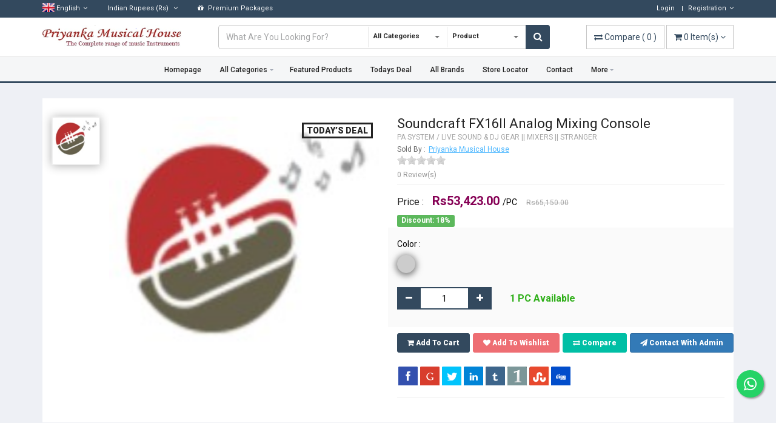

--- FILE ---
content_type: text/html; charset=UTF-8
request_url: https://priyankamusical.com/home/product_view/818/Soundcraft-FX16II-Analog-Mixing-Console
body_size: 23337
content:
<!DOCTYPE html>
<html lang="en">
<head>
        <title>Soundcraft FX16II Analog Mixing Console | Priyanka Musical</title>
    
<meta charset="UTF-8">
<meta name="description" content="Soundcraft FX16II Analog Mixing Console">
<meta name="keywords" content="Soundcraft FX16II Analog Mixing Console">
<meta name="author" content="PRIYANKJA MUSICAL HOUSE">
<meta name="revisit-after" content="20 days">
<meta name="viewport" content="width=device-width, initial-scale=1.0">

	        <!-- Schema.org markup for Google+ -->
        <meta itemprop="name" content="Soundcraft FX16II Analog Mixing Console">
        <meta itemprop="description" content="In 1997 Soundcraft launched the Spirit FX16 which immediately became popular with its 16 direct outputs and built-in effects unit in wide ranging applications. 10 years later Soundcraft has given the FX16 an overhaul bringing it in line with the Soundcraft Professional range using the latest 24-bit, digital Lexicon® effects processor and creating the Soundcraft FX16ii™.The Soundcraft FX16ii mixer uses the same AudioDNA® processor featured in many of the Digitech® and Lexicon outboard equipment including the highly respected Lexicon MX400 processor. With over 35 years experience, the Lexicon name is synonymous with the best reverb and processing in the business, ensuring the finest quality effects not usually found in a console at this price level.The Soundcraft FX16ii offers a combination of powerful live and recording features; each channel has a Direct Output which is individually switch-able pre or post fader to enable use with 16-track recording systems. The Lexicon effects work just as well in the live as well as the recording environment with a tap tempo function, 3 parameter controls, user effects settings store ability, effects clip LED and 32 powerful and editable effects to choose from.The use of the latest PCB surface mount technology means that the Soundcraft FX16ii fits all of these features into a rugged, compact frame which can be optionally rack-mounted into a 10U space via Soundcraft FX16ii's rotating connector pod which allows cables to be connected conveniently behind the rack and save rack space.Features26 inputs16 mono microphone channels.4 stereo returns4-bus architecture, with sub-group routable to mixBuilt-in 24 bit Lexicon digital effects processor32 FX settingsTap Tempo3 FX parameter adjust rotariesUser FX settings store functionDirect outputs for multi-track recording individually switch-able for pre-post-fade operationInserts on all mono channelsInserts on stereo mix outputClassic Soundcraft 3-band EQ with swept mid-bandStereo 18dB/octave 100Hz high-pass filterDual global +48V phantom power split channels 1-8 and 9-16Channel Mute control10-segment tri-coloured meteringTwo sub-group outputsSeparate mono sum outputIntegral universal power supplyApplications: Live Sound: Bands, Small Venues, Clubs, Conferences, Schools, Houses of Worship Studio Recording: Digital/Analogue Multi-tracking (8 or 16 track), Small/Home Studios, Pre-/Post-Production. ">
        <meta itemprop="image" content="https://priyankamusical.com/uploads/product_image/default.jpg">
        
        <!-- Twitter Card data -->
        <meta name="twitter:card" content="summary_large_image">
        <meta name="twitter:site" content="@publisher_handle">
        <meta name="twitter:title" content="Soundcraft FX16II Analog Mixing Console">
        <meta name="twitter:description" content="In 1997 Soundcraft launched the Spirit FX16 which immediately became popular with its 16 direct outputs and built-in effects unit in wide ranging applications. 10 years later Soundcraft has given the FX16 an overhaul bringing it in line with the Soundcraft Professional range using the latest 24-bit, digital Lexicon® effects processor and creating the Soundcraft FX16ii™.The Soundcraft FX16ii mixer uses the same AudioDNA® processor featured in many of the Digitech® and Lexicon outboard equipment including the highly respected Lexicon MX400 processor. With over 35 years experience, the Lexicon name is synonymous with the best reverb and processing in the business, ensuring the finest quality effects not usually found in a console at this price level.The Soundcraft FX16ii offers a combination of powerful live and recording features; each channel has a Direct Output which is individually switch-able pre or post fader to enable use with 16-track recording systems. The Lexicon effects work just as well in the live as well as the recording environment with a tap tempo function, 3 parameter controls, user effects settings store ability, effects clip LED and 32 powerful and editable effects to choose from.The use of the latest PCB surface mount technology means that the Soundcraft FX16ii fits all of these features into a rugged, compact frame which can be optionally rack-mounted into a 10U space via Soundcraft FX16ii's rotating connector pod which allows cables to be connected conveniently behind the rack and save rack space.Features26 inputs16 mono microphone channels.4 stereo returns4-bus architecture, with sub-group routable to mixBuilt-in 24 bit Lexicon digital effects processor32 FX settingsTap Tempo3 FX parameter adjust rotariesUser FX settings store functionDirect outputs for multi-track recording individually switch-able for pre-post-fade operationInserts on all mono channelsInserts on stereo mix outputClassic Soundcraft 3-band EQ with swept mid-bandStereo 18dB/octave 100Hz high-pass filterDual global +48V phantom power split channels 1-8 and 9-16Channel Mute control10-segment tri-coloured meteringTwo sub-group outputsSeparate mono sum outputIntegral universal power supplyApplications: Live Sound: Bands, Small Venues, Clubs, Conferences, Schools, Houses of Worship Studio Recording: Digital/Analogue Multi-tracking (8 or 16 track), Small/Home Studios, Pre-/Post-Production. ">
        <!-- Twitter summary card with large image must be at least 280x150px -->
        <meta name="twitter:image:src" content="https://priyankamusical.com/uploads/product_image/default.jpg">
        
        <!-- Open Graph data -->
        <meta property="og:title" content="Soundcraft FX16II Analog Mixing Console" />
        <meta property="og:type" content="article" />
        <meta property="og:url" content="https://priyankamusical.com/home/product_view/818" />
        <meta property="og:image" content="https://priyankamusical.com/uploads/product_image/default.jpg" />
        <meta property="og:description" content="In 1997 Soundcraft launched the Spirit FX16 which immediately became popular with its 16 direct outputs and built-in effects unit in wide ranging applications. 10 years later Soundcraft has given the FX16 an overhaul bringing it in line with the Soundcraft Professional range using the latest 24-bit, digital Lexicon® effects processor and creating the Soundcraft FX16ii™.The Soundcraft FX16ii mixer uses the same AudioDNA® processor featured in many of the Digitech® and Lexicon outboard equipment including the highly respected Lexicon MX400 processor. With over 35 years experience, the Lexicon name is synonymous with the best reverb and processing in the business, ensuring the finest quality effects not usually found in a console at this price level.The Soundcraft FX16ii offers a combination of powerful live and recording features; each channel has a Direct Output which is individually switch-able pre or post fader to enable use with 16-track recording systems. The Lexicon effects work just as well in the live as well as the recording environment with a tap tempo function, 3 parameter controls, user effects settings store ability, effects clip LED and 32 powerful and editable effects to choose from.The use of the latest PCB surface mount technology means that the Soundcraft FX16ii fits all of these features into a rugged, compact frame which can be optionally rack-mounted into a 10U space via Soundcraft FX16ii's rotating connector pod which allows cables to be connected conveniently behind the rack and save rack space.Features26 inputs16 mono microphone channels.4 stereo returns4-bus architecture, with sub-group routable to mixBuilt-in 24 bit Lexicon digital effects processor32 FX settingsTap Tempo3 FX parameter adjust rotariesUser FX settings store functionDirect outputs for multi-track recording individually switch-able for pre-post-fade operationInserts on all mono channelsInserts on stereo mix outputClassic Soundcraft 3-band EQ with swept mid-bandStereo 18dB/octave 100Hz high-pass filterDual global +48V phantom power split channels 1-8 and 9-16Channel Mute control10-segment tri-coloured meteringTwo sub-group outputsSeparate mono sum outputIntegral universal power supplyApplications: Live Sound: Bands, Small Venues, Clubs, Conferences, Schools, Houses of Worship Studio Recording: Digital/Analogue Multi-tracking (8 or 16 track), Small/Home Studios, Pre-/Post-Production. " />
        <meta property="og:site_name" content="Soundcraft FX16II Analog Mixing Console" />
    <!-- Favicon -->
<link rel="apple-touch-icon-precomposed" sizes="144x144" href="https://priyankamusical.com/template/front/ico/apple-touch-icon-144-precomposed.png">

<link rel="shortcut icon" href="https://priyankamusical.com/uploads/others/favicon.jpg">

<title>Soundcraft FX16II Analog Mixing Console</title>
    <!-- Google Analytics -->
    <script>
        (function(i,s,o,g,r,a,m){i['GoogleAnalyticsObject']=r;i[r]=i[r]||function(){
            (i[r].q=i[r].q||[]).push(arguments)},i[r].l=1*new Date();a=s.createElement(o),
            m=s.getElementsByTagName(o)[0];a.async=1;a.src=g;m.parentNode.insertBefore(a,m)
        })(window,document,'script','https://www.google-analytics.com/analytics.js','ga');

        ga('create', "UA-117985671-1", 'auto');
        ga('send', 'pageview');
    </script>
    <!-- End Google Analytics -->



<!-- CSS Global -->
<link href="https://priyankamusical.com/template/front/plugins/bootstrap/css/bootstrap.min.css" rel="stylesheet">
<link href="https://priyankamusical.com/template/front/plugins/bootstrap-select/css/bootstrap-select.min.css" rel="stylesheet">
<link href="https://priyankamusical.com/template/front/plugins/fontawesome/css/font-awesome.min.css" rel="stylesheet">
<link href="https://priyankamusical.com/template/front/plugins/animate/animate.min.css" rel="stylesheet">
<link href="https://priyankamusical.com/template/front/plugins/jquery-ui/jquery-ui.min.css" rel="stylesheet">
<link href="https://priyankamusical.com/template/front/modal/css/sm.css" rel="stylesheet">
<link href="https://priyankamusical.com/template/front/rateit/rateit.css" rel="stylesheet">


<!-- Theme CSS -->
<link href="https://priyankamusical.com/template/front/css/theme.css" rel="stylesheet">
<link href="https://priyankamusical.com/template/front/css/theme-gray-1.css" rel="stylesheet" id="theme-config-link">

<link href="https://priyankamusical.com/template/front/plugins/smedia/custom-1.css" rel="stylesheet">

<!-- Head Libs -->
<script src="https://priyankamusical.com/template/front/plugins/jquery/jquery-1.11.1.min.js"></script>
<link href='https://fonts.googleapis.com/css?family=Roboto:400,500,600,700,800,900' rel='stylesheet' type='text/css'>
<style>
    *{
        font-family: 'Roboto', sans-serif;
    }
    .remove_one{
        cursor:pointer;
        padding-left:5px;
    }
</style>

<link rel="stylesheet" href="https://priyankamusical.com/template/front/plugins/zoome/css/zoome-min.css" />
<script type="text/javascript" src="https://priyankamusical.com/template/front/plugins/zoome/zoome.js"></script>		</head>
<body id="home" class="wide">
<!-- PRELOADER -->
<link href="https://priyankamusical.com/template/front/preloader/css/Icomoon/style.css" rel="stylesheet" type="text/css" />
<script type="text/javascript">
	//$(window).load(function() {
	$(document).ready(function(e) {
		$("#loading").delay(500).fadeOut(500);
		$("#loading-center").click(function() {
			$("#loading").fadeOut(500);
		});
		setTimeout(function(){ load_iamges(); }, 1000);

	});
</script>



<style>

#loading-center{
	width: 100%;
	height: 100%;
	position: relative;
	}
#loading-center-absolute {
	position: absolute;
	left: 50%;
	top: 50%;
	height: 200px;
	width: 200px;
	margin-top: -100px;
	margin-left: -100px;	

}
.object{
    -moz-border-radius: 50% 50% 50% 50%;
	-webkit-border-radius: 50% 50% 50% 50%;
	border-radius: 50% 50% 50% 50%;
	position: absolute;
	border-left: 5px solid rgba(255,255,255,1);
	border-right: 5px solid rgba(255,255,255,1);
	border-top: 5px solid transparent;
	border-bottom: 5px solid transparent;
	-webkit-animation: animate 2s infinite;
	animation: animate 2s infinite;	
	}

#object_one{
	left: 75px;
	top: 75px;
	width: 50px;
	height: 50px;
	}
							
#object_two{
	left: 65px;
	top: 65px;
	width: 70px;
	height: 70px;
	-webkit-animation-delay: 0.1s;
    animation-delay: 0.1s;
	}
		
#object_three{
	left: 55px;
	top: 55px;
	width: 90px;
	height: 90px;
	-webkit-animation-delay: 0.2s;
    animation-delay: 0.2s;
	}
#object_four{
	left: 45px;
	top: 45px;
	width: 110px;
	height: 110px;
	-webkit-animation-delay: 0.3s;
    animation-delay: 0.3s;
	
	}	

@-webkit-keyframes animate {
 

50% {
	-ms-transform: rotate(180deg); 
   	-webkit-transform: rotate(180deg); 
    transform: rotate(180deg); 
  }
	  
100% {
	-ms-transform: rotate(0deg); 
   	-webkit-transform: rotate(0deg); 
    transform: rotate(0deg); 
  }	  

}

@keyframes animate {

50% {
	-ms-transform: rotate(180deg); 
   	-webkit-transform: rotate(180deg); 
    transform: rotate(180deg); 
  }
	  
100% {
	-ms-transform: rotate(0deg); 
   	-webkit-transform: rotate(0deg); 
    transform: rotate(0deg); 
  }	  

  
}




</style>
<div id="loading">
    <div id="loading-center">
        <div id="loading-center-absolute">
            <div class="object" id="object_four"></div>
            <div class="object" id="object_three"></div>
            <div class="object" id="object_two"></div>
            <div class="object" id="object_one"></div>
        </div>
    </div>
</div>



<style>
#loading{
	background-color: rgba(148,147,170,0.83);
	height: 100%;
	width: 100%;
	position: fixed;
	z-index: 1050;
	margin-top: 0px;
	top: 0px;
}
</style>
<!-- /PRELOADER -->

<!-- WRAPPER -->
<div class="wrapper">

    <!-- Popup: Shopping cart items -->
    <div class="modal fade popup-cart" id="popup-cart" tabindex="-1" role="dialog" aria-hidden="true">
    <div class="modal-dialog">
        <div class="container">
            <div class="cart-items">
                <div class="cart-items-inner">
                    <span class="top_carted_list">
                    </span>
                    <div class="media">
                        <p class="pull-right item-price shopping-cart__total"></p>
                        <div class="media-body">
                            <h4 class="media-heading item-title summary">
                                Subtotal                            </h4>
                        </div>
                    </div>
                    <div class="media">
                        <div class="media-body">
                            <div>
                                <span class="btn btn-theme-dark" data-dismiss="modal">
                                    Close                                </span><!--
                                -->
                                <a href="https://priyankamusical.com/home/cart_checkout" class="btn  btn-theme-transparent btn-call-checkout">
                                    Checkout                                </a>
                            </div>
                        </div>
                    </div>
                </div>
            </div>
        </div>
    </div>
</div>    <!-- /Popup: Shopping cart items -->

    <!-- HEADER -->
    <!-- Header top bar -->
<div class="top-bar">
    <div class="container">
        <div class="top-bar-left">
            <ul class="list-inline">
                <li class="dropdown flags">
                    <a href="#" class="dropdown-toggle" data-toggle="dropdown">
                                                <img src="https://priyankamusical.com/uploads/language_list_image/language_list_1.jpg" width="20px;" alt=""/> <span class="hidden-xs">English</span><i class="fa fa-angle-down"></i></a>
                        <ul role="menu" class="dropdown-menu">
                                                            <li class="active" >
                                    <a class="set_langs" data-href="https://priyankamusical.com/home/set_language/english">
                                        <img src="https://priyankamusical.com/uploads/language_list_image/language_list_1.jpg" width="20px;" alt=""/>
                                        English                                                                                    <i class="fa fa-check"></i>
                                                                            </a>
                                </li>
                                                </ul>
                </li>
                <li class="dropdown flags" style="z-index: 1001;">
                    <a href="#" class="dropdown-toggle" data-toggle="dropdown">
                                                <span class="hidden-xs">Indian Rupees</span> (Rs)
                        <i class="fa fa-angle-down"></i>
                    </a>
                    <ul role="menu" class="dropdown-menu">
                                                    <li  >
                                <a class="set_langs" data-href="https://priyankamusical.com/home/set_currency/1">
                                    U.S. Dollar ($)
                                                                    </a>
                            </li>
                                                    <li class="active" >
                                <a class="set_langs" data-href="https://priyankamusical.com/home/set_currency/27">
                                    Indian Rupees (Rs)
                                                                            <i class="fa fa-check"></i>
                                                                    </a>
                            </li>
                                            </ul>
                </li>
                                    <li class="dropdown flags" style="z-index: 1001;">
                        <a href="https://priyankamusical.com/home/premium_package" class="" >
                            <i class="fa fa-gift"></i> Premium Packages                        </a>
                    </li>
                                            </ul>
        </div>
        <div class="top-bar-right">
            ----- ----- -----
        </div>
    </div>
</div>
<!-- /Header top bar -->

<!-- HEADER -->
<header class="header header-logo-left">
    <div class="header-wrapper">
        <div class="container">
            <div class="flex-row">
                <div class="flex-col-6 flex-col-lg-auto">
                    <!-- Logo -->
                    <div class="logo">
                                                <a href="https://priyankamusical.com/">
                            <img src="https://priyankamusical.com/uploads/logo_image/logo_83.png" alt="SuperShop"/>
                        </a>
                    </div>
                    <!-- /Logo -->
                </div>
                <div class="flex-col flex-order-last flex-order-lg-0">
                    <!-- Header search -->
                    <div class="header-search mt-4 mt-lg-0 px-xl-5">                            
                        <form action="https://priyankamusical.com/home/text_search/" method="post" accept-charset="UTF-8">
<input type="hidden" name="csrf_test_name" value="09d94bcda1fbcad5412a819746bd6cd9" />                                                       
                            <div class="d-flex position-relative">
                                <div class="flex-grow-1">
                                    <input class="form-control" type="text" name="query"  accept-charset="utf-8" placeholder="What Are You Looking For?"/>
                                </div>
                                <div>
                                    <select
                                        class="selectpicker header-search-select cat_select hidden-xs" data-live-search="true" name="category"
                                        data-toggle="tooltip" title="Select">
                                        <option value="0">All Categories</option>
                                                                                <option value="29">Guitars </option>
                                                                                <option value="30">Drum Kit & Percussion</option>
                                                                                <option value="31">Ukulele</option>
                                                                                <option value="32">Violins</option>
                                                                                <option value="33">Keyboards/Piano</option>
                                                                                <option value="34">Amplifiers & Effects</option>
                                                                                <option value="35">Studio & Recording</option>
                                                                                <option value="39">Microphone & Wireless</option>
                                                                                <option value="37">Classical Instruments</option>
                                                                                <option value="38">Harmonium</option>
                                                                                <option value="41">PA SYSTEM / LIVE SOUND & DJ GEAR  </option>
                                                                                <option value="42">WIND INSTRUMENTS  </option>
                                                                                <option value="43">Samick</option>
                                                                            </select>
                                </div>
                                <div>
                                                                        <select
                                        class="selectpicker header-search-select" data-live-search="true" name="type" onchange="header_search_set(this.value);"
                                        data-toggle="tooltip" title="Select">
                                        <option value="product">Product</option>
                                        <option value="vendor">Vendor</option>                    
                                    </select>
                                </div>
                                                                <button class="shrc_btn"><i class="fa fa-search"></i></button>
                            </div>
                        </form>
                    </div>
                    <!-- /Header search -->
                </div>
                <div class="flex-col-6 flex-col-lg-auto text-right">
                    <!-- Header shopping cart -->
                    <div class="header-cart">
                        <div class="cart-wrapper">
                            <a href="https://priyankamusical.com/home/compare" class="btn btn-theme-transparent" id="compare_tooltip" data-toggle="tooltip" data-original-title="0" data-placement="right" >
                                <i class="fa fa-exchange"></i>
                                <span class="hidden-md hidden-sm hidden-xs">Compare</span>
                                (
                                <span id="compare_num">
                                    0                                </span>
                                )
                            </a>
                            <a href="#" class="btn btn-theme-transparent" data-toggle="modal" data-target="#popup-cart">
                                <i class="fa fa-shopping-cart"></i> 
                                <span class="hidden-xs"> 
                                    <span class="cart_num"></span> 
                                    Item(s)                                
                                </span>  
                                <i class="fa fa-angle-down"></i>
                            </a>
                            <!-- Mobile menu toggle button -->
                            <a href="#" class="menu-toggle btn btn-theme-transparent"><i class="fa fa-bars"></i></a>
                            <!-- /Mobile menu toggle button -->
                        </div>
                    </div>
                    <!-- Header shopping cart -->
                </div>
            </div>
        </div>
    </div>
    <div class="navigation-wrapper">
        <div class="container">
            <!-- Navigation -->
                        <nav class="navigation closed clearfix">
                <a href="#" class="menu-toggle-close btn"><i class="fa fa-times"></i></a>
                <ul class="nav sf-menu">
                                        <li >
                        <a href="https://priyankamusical.com/home">
                            Homepage                        </a>
                    </li>
                                        <li class="hidden-sm hidden-xs ">
                        <a href="https://priyankamusical.com/home/all_category">
							All Categories                        </a>
                        <ul>
                        	                            <li>
                                <a href="https://priyankamusical.com/home/category/29">
                                    Guitars                                 </a>
                            </li>
                                                        <li>
                                <a href="https://priyankamusical.com/home/category/30">
                                    Drum Kit & Percussion                                </a>
                            </li>
                                                        <li>
                                <a href="https://priyankamusical.com/home/category/31">
                                    Ukulele                                </a>
                            </li>
                                                        <li>
                                <a href="https://priyankamusical.com/home/category/32">
                                    Violins                                </a>
                            </li>
                                                        <li>
                                <a href="https://priyankamusical.com/home/category/33">
                                    Keyboards/Piano                                </a>
                            </li>
                                                        <li>
                                <a href="https://priyankamusical.com/home/category/34">
                                    Amplifiers & Effects                                </a>
                            </li>
                                                        <li>
                                <a href="https://priyankamusical.com/home/category/35">
                                    Studio & Recording                                </a>
                            </li>
                                                        <li>
                                <a href="https://priyankamusical.com/home/category/39">
                                    Microphone & Wireless                                </a>
                            </li>
                                                        <li>
                                <a href="https://priyankamusical.com/home/category/37">
                                    Classical Instruments                                </a>
                            </li>
                                                        <li>
                                <a href="https://priyankamusical.com/home/category/38">
                                    Harmonium                                </a>
                            </li>
                                                        <li>
                                <a href="https://priyankamusical.com/home/category/41">
                                    PA SYSTEM / LIVE SOUND & DJ GEAR                                  </a>
                            </li>
                                                        <li>
                                <a href="https://priyankamusical.com/home/category/42">
                                    WIND INSTRUMENTS                                  </a>
                            </li>
                                                        <li>
                                <a href="https://priyankamusical.com/home/category/43">
                                    Samick                                </a>
                            </li>
                                                    </ul>
                    </li>
                                        <li class="hidden-lg hidden-md ">
                        <a href="#">
							All Categories                        </a>
                        <ul>
                        	                            <li>
                                <a href="https://priyankamusical.com/home/category/29">
                                    Guitars                                 </a>
                            </li>
                                                        <li>
                                <a href="https://priyankamusical.com/home/category/30">
                                    Drum Kit & Percussion                                </a>
                            </li>
                                                        <li>
                                <a href="https://priyankamusical.com/home/category/31">
                                    Ukulele                                </a>
                            </li>
                                                        <li>
                                <a href="https://priyankamusical.com/home/category/32">
                                    Violins                                </a>
                            </li>
                                                        <li>
                                <a href="https://priyankamusical.com/home/category/33">
                                    Keyboards/Piano                                </a>
                            </li>
                                                        <li>
                                <a href="https://priyankamusical.com/home/category/34">
                                    Amplifiers & Effects                                </a>
                            </li>
                                                        <li>
                                <a href="https://priyankamusical.com/home/category/35">
                                    Studio & Recording                                </a>
                            </li>
                                                        <li>
                                <a href="https://priyankamusical.com/home/category/39">
                                    Microphone & Wireless                                </a>
                            </li>
                                                        <li>
                                <a href="https://priyankamusical.com/home/category/37">
                                    Classical Instruments                                </a>
                            </li>
                                                        <li>
                                <a href="https://priyankamusical.com/home/category/38">
                                    Harmonium                                </a>
                            </li>
                                                        <li>
                                <a href="https://priyankamusical.com/home/category/41">
                                    PA SYSTEM / LIVE SOUND & DJ GEAR                                  </a>
                            </li>
                                                        <li>
                                <a href="https://priyankamusical.com/home/category/42">
                                    WIND INSTRUMENTS                                  </a>
                            </li>
                                                        <li>
                                <a href="https://priyankamusical.com/home/category/43">
                                    Samick                                </a>
                            </li>
                                                    </ul>
                    </li>
                    <li class="hidden-lg hidden-md ">
                        <a href="https://priyankamusical.com/home/all_category">
                            All Sub Categories                        </a>
                    </li>
                                        <li class="">
                        <a href="https://priyankamusical.com/home/others_product/featured">
                            Featured Products                        </a>
                    </li>
                                        <li class="">
                        <a href="https://priyankamusical.com/home/others_product/todays_deal">
                            Todays Deal                        </a>
                    </li>
                                                                                                    <li >
                        <a href="https://priyankamusical.com/home/all_brands">
                            All Brands                        </a>
                    </li>
                                                                                <li class="hidden-lg hidden-md ">
                        <a href="#">
                            Blogs                        </a>
                        <ul>
                        	                            <li>
                                <a href="https://priyankamusical.com/home/blog/1">
                                    HARMONIUM                                </a>
                            </li>
                                                        <li>
                                <a href="https://priyankamusical.com/home/blog/2">
                                    CLASSICAL INSTRUMENTS                                </a>
                            </li>
                                                        <li>
                                <a href="https://priyankamusical.com/home/blog/3">
                                    AMPLIFIERS & EFFECTS                                </a>
                            </li>
                                                        <li>
                                <a href="https://priyankamusical.com/home/blog/4">
                                    KEYBOARDS/PIANO                                </a>
                            </li>
                                                        <li>
                                <a href="https://priyankamusical.com/home/blog/5">
                                    DRUM KIT & PERCUSSION                                </a>
                            </li>
                                                        <li>
                                <a href="https://priyankamusical.com/home/blog/6">
                                    Guitar                                </a>
                            </li>
                                                        <li>
                                <a href="https://priyankamusical.com/home/blog/7">
                                    MICROPHONE & WIRELESS                                </a>
                            </li>
                                                        <li>
                                <a href="https://priyankamusical.com/home/blog/8">
                                    STUDIO & RECORDING                                </a>
                            </li>
                                                        <li>
                                <a href="https://priyankamusical.com/home/blog/9">
                                    VIOLINS                                </a>
                            </li>
                                                    </ul>
                    </li>
                                        <li >
                        <a href="https://priyankamusical.com/home/store_locator">
                            Store Locator                        </a>
                    </li>
                                                            <li >
                        <a href="https://priyankamusical.com/home/contact">
                            Contact                        </a>
                    </li>
                                        <li>
                        <a href="#">
							More                        </a>
                        <ul>
                            							<li class="">
								<a href="https://priyankamusical.com/home/others_product/latest">
									Latest Products								</a>
							</li>
							                                                        <li>
                                <a href="https://priyankamusical.com/home/page/About_us">
                                    About us                                </a>
                            </li>
                                                        <li>
                                <a href="https://priyankamusical.com/home/page/Audio_Solutions">
                                    Audio Solutions                                </a>
                            </li>
                                                    </ul>
                    </li>
                                    </ul>
            </nav>
            <!-- /Navigation -->
        </div>
    </div>
</header>
<!-- /HEADER -->
<script type="text/javascript">
    $(document).ready(function(){
        $('.set_langs').on('click',function(){
            var lang_url = $(this).data('href');                                    
            $.ajax({url: lang_url, success: function(result){
                location.reload();
            }});
        });
        $('.top-bar-right').load('https://priyankamusical.com/home/top_bar_right');
    });
</script>
    <!-- /HEADER -->

    <!-- CONTENT AREA -->
    <div class="content-area" page_name="product_view/other/page_view">
        <link rel="stylesheet" href="https://priyankamusical.com/template/front/js/share/jquery.share.css">
<script src="https://priyankamusical.com/template/front/js/share/jquery.share.js"></script>
<!-- PAGE -->
<section class="page-section light" itemscope itemtype="http://schema.org/Product">
    <div class="container">
        <div class="row product-single py-5">
            <div class="col-md-6 col-sm-12 col-xs-12">
                <div class="row">
                    <div class="col-md-2 col-sm-2 col-xs-2 others-img">
                                                <div class="related-product" id="main1">
                            <img itemprop="image" class="img-responsive img" data-src="https://priyankamusical.com/uploads/product_image/default.jpg" src="https://priyankamusical.com/uploads/product_image/default.jpg" alt=""/>
                        </div>
                                            </div>
                    <div class="col-md-10 col-sm-10 col-xs-10 zoom">
                        <div class="badges">
                                                                                    <div class="new">Today’s Deal</div>
                                                    </div>
                        <img class="img-responsive main-img zoom" id="set_image" src="" alt=""/>
                    </div>
                </div>
                
            </div>
            <div class="col-md-6 col-sm-12 col-xs-12">
                <h3 itemprop="name" class="product-title">Soundcraft FX16II Analog Mixing Console</h3>
                                    <div class="product-info">
                        <p>
                            <a href="https://priyankamusical.com/home/category/41">
                                PA SYSTEM / LIVE SOUND & DJ GEAR                              </a>
                        </p>
                        ||
                        <p>
                            <a href="https://priyankamusical.com/home/category/41/203">
                                MIXERS                              </a>
                        </p>
                        ||
                        <p itemscope itemtype="http://schema.org/Brand">
                            <a  href="https://priyankamusical.com/home/category/41/203-354">
                            <span itemprop="name">STRANGER</span>
                            </a>
                        </p>
                    </div>
                                                                <div class="added_by" itemscope itemtype="http://schema.org/Store">
                    Sold By :                    <p itemprop="name">
                        <a href="https://priyankamusical.com/">Priyanka Musical House </a>                    </p>
                </div>
                                <div class="product-rating clearfix" itemprop="aggregateRating" itemscope itemtype="https://schema.org/AggregateRating">
                                                            <span style="display: none" itemprop="ratingValue">0</span>
                    <span style="display: none" itemprop="reviewCount">0</span>
                    <div class="rateit" data-rateit-value="0" data-rateit-ispreset="true" data-rateit-readonly="true"></div>
                    <div style="display:none;" class="rating ratings_show" data-original-title="0"
                        data-toggle="tooltip" data-placement="left">

                                                    <span class="star "></span>
                                                    <span class="star "></span>
                                                    <span class="star "></span>
                                                    <span class="star "></span>
                                                    <span class="star "></span>
                                            </div>
                    
                    <div class="rating inp_rev list-inline" style="display:none;" data-pid='818'>
                        <span class="star rate_it" id="rating_5" data-rate="5"></span>
                        <span class="star rate_it" id="rating_4" data-rate="4"></span>
                        <span class="star rate_it" id="rating_3" data-rate="3"></span>
                        <span class="star rate_it" id="rating_2" data-rate="2"></span>
                        <span class="star rate_it" id="rating_1" data-rate="1"></span>
                    </div>
                    <br>
                    <a class="reviews ratings_show" href="#">
                        0                        Review(s) 
                    </a>  
                                    </div>
                
                <hr class="page-divider"/>
                <div class="product-price">
                <div class="row">
                    <div class="col-md-7 col-sm-12 col-xs-12">
                    Price :                     
                        <ins>
                            Rs53,423.00                            <unit> /PC</unit>
                        </ins> 
                        <del itemprop="price">Rs65,150.00</del>
                        <span class="label label-success">
                        Discount: 18%                        </span>
                                        </div>
                                    </div>
                
                
<form action="https://priyankamusical.com/index.php/home/product_view/818/Soundcraft-FX16II-Analog-Mixing-Console" method="post" class="sky-form" accept-charset="utf-8">
                                                      <input type="hidden" name="csrf_test_name" value="09d94bcda1fbcad5412a819746bd6cd9" />
    <div class="order">
        <div class="buttons">
                        <div class="options">
                <h3 class="title">Color :</h3>
                <div class="content">
                    <ul class="list-inline colors">
                                                    <li>
                                <input type="radio" style="display:none;" id="c-0" value="rgba(204,204,204,1)" checked name="color">
                                <label style="background:rgba(204,204,204,1);" for="c-0"></label>
                            </li>
                                            </ul>
                </div>
            </div>
                                    <div class="item_count">
                <div class="quantity product-quantity">
                    <span class="btn" name='subtract' onclick='decrease_val();'>
                        <i class="fa fa-minus"></i>
                    </span>
                    <input  type="number" class="form-control qty quantity-field cart_quantity" min="1" max="1" name='qty' value="1" id='qty'/>
                    <span class="btn" name='add' onclick='increase_val();'>
                        <i class="fa fa-plus">
                    </i></span>
                </div>
                                <div class="stock" itemprop="availability" href="http://schema.org/InStock">
                    1 PC Available                </div>
                            </div>
        </div>
    </div>
    <div class="buttons" style="display:inline-flex;">
        <span class="btn btn-add-to cart" onclick="to_cart(818,event)">
            <i class="fa fa-shopping-cart"></i>
			Add To Cart        </span>
                <span class="btn btn-add-to wishlist" onclick="to_wishlist(818,event)">
            <i class="fa fa-heart"></i>
            <span class="hidden-sm hidden-xs">
				 Add To Wishlist            </span>
        </span>
                <span class="btn btn-add-to compare btn_compare"  onclick="do_compare(818,event)">
            <i class="fa fa-exchange"></i>
            <span class="hidden-sm hidden-xs">
							 Compare            </span>
        </span>
        								<a href="https://priyankamusical.com/home/profile/other/ticket/1" class="btn btn-add-to btn-primary"  role="button" aria-expanded="false">
            <i class="fa fa-paper-plane"></i>
            <span class="hidden-sm hidden-xs">
								Contact With Admin            </span>
        </a>
    </div>
    </form>
<div id="pnopoi"></div>
<div class="buttons">
    <div id="share"></div>
</div>
<hr class="page-divider small"/>
<script>
	$(document).ready(function() {
		$('#share').share({
			networks: ['facebook','googleplus','twitter','linkedin','tumblr','in1','stumbleupon','digg'],
			theme: 'square'
		});
	});
</script>
<script>
$(document).ready(function() {
	check_checkbox();
});
function check_checkbox(){
	$('.checkbox input[type="checkbox"]').each(function(){
        if($(this).prop('checked') == true){
			$(this).closest('label').find('.cr-icon').addClass('add');
		}else{
			$(this).closest('label').find('.cr-icon').addClass('remove');
		}
    });
}
function check(now){
	if($(now).find('input[type="checkbox"]').prop('checked') == true){
		$(now).find('.cr-icon').removeClass('remove');
		$(now).find('.cr-icon').addClass('add');
	}else{
		$(now).find('.cr-icon').removeClass('add');
		$(now).find('.cr-icon').addClass('remove');
	}
}
function decrease_val(){
	var value=$('.quantity-field').val();
	if(value > 1){
		var value=--value;
	}
	$('.quantity-field').val(value);
}
function increase_val(){
	var value=$('.quantity-field').val();
	var max_val =parseInt($('.quantity-field').attr('max'));
	if(value < max_val){
		var value=++value;
	}
	$('.quantity-field').val(value);
}
</script>
            </div>
        </div>
    </div>
</section>

<!-- /PAGE -->
                
<script>
    $(".img").click(function(){
        var src = $(this).data('src');
        $("#set_image").attr("src", src);
        $(".related-product").removeClass("selected");
        $(this).closest(".related-product").addClass("selected");
    });
    $(document).ready(function() {
        $("#main1").addClass("selected");
        var src=$("#main1").find(".img").data('src');
        $("#set_image").attr("src", src);
    });
    
    $(function(){
        //setTimeout(function(){ 
            $('.zoom').zoome({hoverEf:'transparent',showZoomState:true,magnifierSize:[200,200]});
        //}, 3000);
        
    });
    
    function destroyZoome(obj){
        if(obj.parent().hasClass('zm-wrap'))
        {
            obj.unwrap().next().remove();
        }
    }
</script>
<script>
    $('body').on('click', '.rev_show', function(){
        $('.ratings_show').hide('fast');
        $('.inp_rev').show('slow');
    });
</script>
<style>
    .rate_it{
        display:none;   
    }

    .product-single .badges div{
        padding: 0 5px !important;
    }

    .product-price del {
        font-weight: 400;
        font-size: 24px;
    }
</style><style>
    .review-comment{
        margin: 1em;
        padding: 1em;
    }
</style>
<!-- PAGE -->
<section class="page-section specification">
    <div class="container">
        <div class="tabs-wrapper content-tabs">
            <ul class="nav nav-tabs">
                <li  class="active"  ><a href="#tab1" data-toggle="tab">Full Description</a></li>
                <li ><a href="#tab2" data-toggle="tab">Additional Specification</a></li>
                <li ><a href="#tab3" data-toggle="tab">Shipment Info</a></li>
                <li ><a href="#tab4" data-toggle="tab">Reviews</a></li>
            </ul>
            <div class="tab-content">
                <div class="tab-pane fade in active" id="tab1" itemprop="description">
                    <div class="product_main_tab_content content active" xss=removed><div class="description text-content" xss=removed><p xss=removed>In 1997 Soundcraft launched the Spirit FX16 which immediately became popular with its 16 direct outputs and built-in effects unit in wide ranging applications. 10 years later Soundcraft has given the FX16 an overhaul bringing it in line with the Soundcraft Professional range using the latest 24-bit, digital Lexicon® effects processor and creating the Soundcraft FX16ii™.<br><br>The Soundcraft FX16ii mixer uses the same AudioDNA® processor featured in many of the Digitech® and Lexicon outboard equipment including the highly respected Lexicon MX400 processor. With over 35 years experience, the Lexicon name is synonymous with the best reverb and processing in the business, ensuring the finest quality effects not usually found in a console at this price level.<br><br>The Soundcraft FX16ii offers a combination of powerful live and recording features; each channel has a Direct Output which is individually switch-able pre or post fader to enable use with 16-track recording systems. The Lexicon effects work just as well in the live as well as the recording environment with a tap tempo function, 3 parameter controls, user effects settings store ability, effects clip LED and 32 powerful and editable effects to choose from.<br><br>The use of the latest PCB surface mount technology means that the Soundcraft FX16ii fits all of these features into a rugged, compact frame which can be optionally rack-mounted into a 10U space via Soundcraft FX16ii's rotating connector pod which allows cables to be connected conveniently behind the rack and save rack space.</p></div></div><div class="overline" xss=removed></div><div class="row product-subheader" id="product-features" xss=removed><div class="small-10 columns" xss=removed><h3 class="content-nav" data-magellan-destination="features" xss=removed>Features</h3></div><div class="small-2 columns text-right" xss=removed></div></div><p><a name="features" href="https://www.soundcraft.com/en/products/fx16ii" xss=removed></a></p><div class="product_main_tab_content content " id="panel_features" xss=removed><div class="features text-content" xss=removed><ul xss=removed><li xss=removed>26 inputs</li><li xss=removed>16 mono microphone channels.</li><li xss=removed>4 stereo returns</li><li xss=removed>4-bus architecture, with sub-group routable to mix</li><li xss=removed>Built-in 24 bit Lexicon digital effects processor</li><li xss=removed>32 FX settings</li><li xss=removed>Tap Tempo</li><li xss=removed>3 FX parameter adjust rotaries</li><li xss=removed>User FX settings store function</li><li xss=removed>Direct outputs for multi-track recording individually switch-able for pre-post-fade operation</li><li xss=removed>Inserts on all mono channels</li><li xss=removed>Inserts on stereo mix output</li><li xss=removed>Classic Soundcraft 3-band EQ with swept mid-band</li><li xss=removed>Stereo 18dB/octave 100Hz high-pass filter</li><li xss=removed>Dual global +48V phantom power split channels 1-8 and 9-16</li><li xss=removed>Channel Mute control</li><li xss=removed>10-segment tri-coloured metering</li><li xss=removed>Two sub-group outputs</li><li xss=removed>Separate mono sum output</li><li xss=removed>Integral universal power supply</li></ul><p xss=removed><strong xss=removed>Applications:</strong> <br><strong xss=removed>Live Sound:</strong> Bands, Small Venues, Clubs, Conferences, Schools, Houses of Worship <br><strong xss=removed>Studio Recording:</strong> Digital/Analogue Multi-tracking (8 or 16 track), Small/Home Studios, Pre-/Post-Production. </p></div></div>                </div>
                <div class="tab-pane fade" id="tab2">
                    <div class="panel panel-sea margin-bottom-40">
                                        </div>
                </div>
                <div class="tab-pane fade" id="tab3">
                    Shipping is free all over India<br>                </div>
                <div class="tab-pane fade" id="tab4">
                    
                    <h3>My Rating</h3>
                    <span  >
                            <p>Log In To Add/edit Rating</p>
                    </span>
                    <span  >
                            <p>You Have To Buy The Product To Give A Review</p>
                    </span>

                    <div  style="display: none" >

                        <span id="my_rating_span"  style="display: none" >
                            <b>Me </b> <div id="given_rating_star" class="rateit" data-rateit-value="0" data-rateit-ispreset="true" data-rateit-readonly="true"></div>

                            <div class="review-comment" id="given_rating_comment"  style="display: none"  >
                                                              </div>
                            <div class="form-group">
                                <button id="edit_my_rating" class="btn btn-primary">Edit</button>
                            </div>
                        </span>

                        <span id="my_rating_edit_span" >
                            <input type="hidden" id="rating_editable" value="">
                            <input type="hidden" id="backing_rateit_product_by_user">
                            <input id="set_product_rating" name="set_product_rating" type="hidden"
                                   value="0">
                            <input id="set_product_id" name="set_product_id" type="hidden"
                                   value="818">
                            <input id="set_product_type" name="set_product_type" type="hidden"
                                   value="product">
                            <div id="rateit_product_by_user"
                                 data-rateit-resetable="false"
                                 data-rateit-ispreset="true"
                                 data-rateit-value="0"
                            >
                            </div>
                            <div class="form-group">
                                <textarea class="form-control" name="set_product_rating_comment"
                                          id="set_product_rating_comment"></textarea>
                            </div>
                            <div class="form-group">
                                <button id="submit_my_rating" class="btn btn-primary">Submit</button>
                            </div>
                        </span>

                    </div>

                    <div class="panel">
                        <div class="panel-head">
                            <h3>All Ratings</h3>
                        </div>
                        <hr>
                        <div class="panel-body">
                            <div class="row">
                                                                                                    No Ratings Yet                                                            </div>
                        </div>
                    </div>


					                </div>
            </div>
        </div>
    </div>
</section>
<!-- /PAGE -->
<style>
@media(max-width: 768px) {
	.specification .nav-tabs>li{
		float: none;
		display: block;
		text-align: center;
	}
}
</style>


<script type="text/javascript">
    $(function () {
        var rateit_product_by_user =  $("#rateit_product_by_user");
        var edit_my_rating =  $("#edit_my_rating");
        var submit_my_rating =  $("#submit_my_rating");
        var my_rating_span =  $("#my_rating_span");
        var my_rating_edit_span =  $("#my_rating_edit_span");

        var set_product_rating =  $("#set_product_rating");
        var set_product_rating_comment =  $("#set_product_rating_comment");
        var set_product_id =  $("#set_product_id");
        var set_product_type =  $("#set_product_type");

        var given_rating_star =  $("#given_rating_star");
        var given_rating_comment =  $("#given_rating_comment");

        rateit_product_by_user.rateit(
            { max: 5, min:0, step: 0.5, backingfld: '#backing_rateit_product_by_user' }
        );
        rateit_product_by_user.bind('rated', function (event, value) {
            set_product_rating.val(value);
        });
        rateit_product_by_user.bind('reset', function () {
            set_product_rating.val(1);
        });
        rateit_product_by_user.bind('over', function (event, value) {
        });

        edit_my_rating.on('click',function (e) {
            my_rating_span.hide();
            my_rating_edit_span.show();
        });

        submit_my_rating.on('click',function (e) {
            var rating = set_product_rating.val();
            var comment = set_product_rating_comment.val();
            var product_id = set_product_id.val();
            var product_type = set_product_type.val();

            ajaxRequest = $.ajax({
                url: "https://priyankamusical.com/home/ajax_post_user_rating",
                type: "post",
                data:
                    {
                        "rating":rating,
                        "comment":comment,
                        "product_id":product_id,
                        "product_type":product_type,
                    }
            });

            /*  request cab be abort by ajaxRequest.abort() */

            ajaxRequest.done(function (response, textStatus, jqXHR){
                // show successfully for submit message

                given_rating_star.rateit('value', rating);

                given_rating_comment.html(comment);
                if(comment != "" && comment != null){
                    given_rating_comment.show();
                }else{
                    given_rating_comment.hide();
                }

                my_rating_span.show();
                my_rating_edit_span.hide();
            });

            /* On failure of request this function will be called  */
            ajaxRequest.fail(function (){
                alert("error");
                my_rating_span.show();
                my_rating_edit_span.hide();
            });
        });
    })
</script><section class="page-section">
    <div class="container">
        <div class="row">
        	<div class="recommendation col-md-12">
            	<div class="row">
                    <h3 class="title">
                        Related Products                    </h3>
                	                	<div class="col-md-2 col-sm-6 col-xs-6">
                        <div class="recommend_box_1">
                        	<a class="link" href="https://priyankamusical.com/home/product_view/957/Yamaha-DHR10-Loudspeaker">
                                <div class="image-box" style="background-image:url('https://priyankamusical.com/uploads/product_image/product_957_2_thumb.jpg');background-size:cover; background-position:center;">
                                </div>
                                <h4 class="caption-title " style="height: 41px;">
                                    <b>Yamaha DHR10 Loudspeaker</b>
                                </h4>
                                                                <div  class="rateit" data-rateit-value="0" data-rateit-ispreset="true" data-rateit-readonly="true"></div>
                                <div class="price clearfix">
                                     
                                        <ins>
                                            Rs40,330.00                                        </ins>
                                        <del>Rs54,500.00</del>
                                                                    </div>
                            </a>
                        </div>
                    </div>
                                    	<div class="col-md-2 col-sm-6 col-xs-6">
                        <div class="recommend_box_1">
                        	<a class="link" href="https://priyankamusical.com/home/product_view/956/Yamaha-DHR12M-Loudspeaker">
                                <div class="image-box" style="background-image:url('https://priyankamusical.com/uploads/product_image/product_956_2_thumb.jpg');background-size:cover; background-position:center;">
                                </div>
                                <h4 class="caption-title " style="height: 41px;">
                                    <b>Yamaha DHR12M Loudspeaker</b>
                                </h4>
                                                                <div  class="rateit" data-rateit-value="0" data-rateit-ispreset="true" data-rateit-readonly="true"></div>
                                <div class="price clearfix">
                                     
                                        <ins>
                                            Rs46,690.00                                        </ins>
                                        <del>Rs64,400.00</del>
                                                                    </div>
                            </a>
                        </div>
                    </div>
                                    	<div class="col-md-2 col-sm-6 col-xs-6">
                        <div class="recommend_box_1">
                        	<a class="link" href="https://priyankamusical.com/home/product_view/810/KAOSS-Replay-DYNAMIC-EFFECT-SAMPLER">
                                <div class="image-box" style="background-image:url('https://priyankamusical.com/uploads/product_image/product_810_2_thumb.jpg');background-size:cover; background-position:center;">
                                </div>
                                <h4 class="caption-title " style="height: 41px;">
                                    <b>KAOSS Replay DYNAMIC EFFECT SAMPLER</b>
                                </h4>
                                                                <div  class="rateit" data-rateit-value="0" data-rateit-ispreset="true" data-rateit-readonly="true"></div>
                                <div class="price clearfix">
                                     
                                        <ins>
                                            Rs93,500.00                                        </ins>
                                        <del>Rs110,000.00</del>
                                                                    </div>
                            </a>
                        </div>
                    </div>
                                    	<div class="col-md-2 col-sm-6 col-xs-6">
                        <div class="recommend_box_1">
                        	<a class="link" href="https://priyankamusical.com/home/product_view/790/Yamaha-CHR12M-Loudspeaker">
                                <div class="image-box" style="background-image:url('https://priyankamusical.com/uploads/product_image/default.jpg');background-size:cover; background-position:center;">
                                </div>
                                <h4 class="caption-title " style="height: 41px;">
                                    <b>Yamaha CHR12M Loudspeaker</b>
                                </h4>
                                                                <div  class="rateit" data-rateit-value="0" data-rateit-ispreset="true" data-rateit-readonly="true"></div>
                                <div class="price clearfix">
                                     
                                        <ins>
                                            Rs32,775.00                                        </ins>
                                        <del>Rs43,700.00</del>
                                                                    </div>
                            </a>
                        </div>
                    </div>
                                    	<div class="col-md-2 col-sm-6 col-xs-6">
                        <div class="recommend_box_1">
                        	<a class="link" href="https://priyankamusical.com/home/product_view/789/Yamaha-CHR15-Loudspeaker">
                                <div class="image-box" style="background-image:url('https://priyankamusical.com/uploads/product_image/default.jpg');background-size:cover; background-position:center;">
                                </div>
                                <h4 class="caption-title " style="height: 41px;">
                                    <b>Yamaha CHR15 Loudspeaker</b>
                                </h4>
                                                                <div  class="rateit" data-rateit-value="0" data-rateit-ispreset="true" data-rateit-readonly="true"></div>
                                <div class="price clearfix">
                                     
                                        <ins>
                                            Rs39,225.00                                        </ins>
                                        <del>Rs52,300.00</del>
                                                                    </div>
                            </a>
                        </div>
                    </div>
                                    	<div class="col-md-2 col-sm-6 col-xs-6">
                        <div class="recommend_box_1">
                        	<a class="link" href="https://priyankamusical.com/home/product_view/788/Yamaha-MG16X-Mixing-Console">
                                <div class="image-box" style="background-image:url('https://priyankamusical.com/uploads/product_image/default.jpg');background-size:cover; background-position:center;">
                                </div>
                                <h4 class="caption-title " style="height: 41px;">
                                    <b>Yamaha MG16X Mixing Console</b>
                                </h4>
                                                                <div  class="rateit" data-rateit-value="0" data-rateit-ispreset="true" data-rateit-readonly="true"></div>
                                <div class="price clearfix">
                                     
                                        <ins>
                                            Rs37,425.00                                        </ins>
                                        <del>Rs49,900.00</del>
                                                                    </div>
                            </a>
                        </div>
                    </div>
                                    	<div class="col-md-2 col-sm-6 col-xs-6">
                        <div class="recommend_box_1">
                        	<a class="link" href="https://priyankamusical.com/home/product_view/787/Yamaha-MG12X-Mixing-Console">
                                <div class="image-box" style="background-image:url('https://priyankamusical.com/uploads/product_image/default.jpg');background-size:cover; background-position:center;">
                                </div>
                                <h4 class="caption-title " style="height: 41px;">
                                    <b>Yamaha MG12X Mixing Console</b>
                                </h4>
                                                                <div  class="rateit" data-rateit-value="0" data-rateit-ispreset="true" data-rateit-readonly="true"></div>
                                <div class="price clearfix">
                                     
                                        <ins>
                                            Rs27,675.00                                        </ins>
                                        <del>Rs36,900.00</del>
                                                                    </div>
                            </a>
                        </div>
                    </div>
                                    	<div class="col-md-2 col-sm-6 col-xs-6">
                        <div class="recommend_box_1">
                        	<a class="link" href="https://priyankamusical.com/home/product_view/786/Yamaha-MG10X-Mixing-Console">
                                <div class="image-box" style="background-image:url('https://priyankamusical.com/uploads/product_image/default.jpg');background-size:cover; background-position:center;">
                                </div>
                                <h4 class="caption-title " style="height: 41px;">
                                    <b>Yamaha MG10X Mixing Console</b>
                                </h4>
                                                                <div  class="rateit" data-rateit-value="0" data-rateit-ispreset="true" data-rateit-readonly="true"></div>
                                <div class="price clearfix">
                                     
                                        <ins>
                                            Rs15,785.00                                        </ins>
                                        <del>Rs20,500.00</del>
                                                                    </div>
                            </a>
                        </div>
                    </div>
                                    	<div class="col-md-2 col-sm-6 col-xs-6">
                        <div class="recommend_box_1">
                        	<a class="link" href="https://priyankamusical.com/home/product_view/785/Yamaha-MG06X-Mixing-Console">
                                <div class="image-box" style="background-image:url('https://priyankamusical.com/uploads/product_image/default.jpg');background-size:cover; background-position:center;">
                                </div>
                                <h4 class="caption-title " style="height: 41px;">
                                    <b>Yamaha MG06X Mixing Console</b>
                                </h4>
                                                                <div  class="rateit" data-rateit-value="0" data-rateit-ispreset="true" data-rateit-readonly="true"></div>
                                <div class="price clearfix">
                                     
                                        <ins>
                                            Rs10,212.70                                        </ins>
                                        <del>Rs13,990.00</del>
                                                                    </div>
                            </a>
                        </div>
                    </div>
                                    	<div class="col-md-2 col-sm-6 col-xs-6">
                        <div class="recommend_box_1">
                        	<a class="link" href="https://priyankamusical.com/home/product_view/453/HONEYWELL-ZETA-15A-SELF-POWERED-15-INCH-2-WAY-VENTED-SPEAKER-WITH-DSP">
                                <div class="image-box" style="background-image:url('https://priyankamusical.com/uploads/product_image/default.jpg');background-size:cover; background-position:center;">
                                </div>
                                <h4 class="caption-title " style="height: 41px;">
                                    <b>HONEYWELL ZETA-15A SELF-POWERED 15-INCH 2-WAY VENTED SPEAKER WITH DSP</b>
                                </h4>
                                                                <div  class="rateit" data-rateit-value="0" data-rateit-ispreset="true" data-rateit-readonly="true"></div>
                                <div class="price clearfix">
                                     
                                        <ins>
                                            Rs26,400.00                                        </ins>
                                        <del>Rs82,500.00</del>
                                                                    </div>
                            </a>
                        </div>
                    </div>
                                    	<div class="col-md-2 col-sm-6 col-xs-6">
                        <div class="recommend_box_1">
                        	<a class="link" href="https://priyankamusical.com/home/product_view/452/HONEYWELL-ZETA-12BT-SELF-POWERED-2-WAY-VENTED-SPEAKER-WITH-DSP">
                                <div class="image-box" style="background-image:url('https://priyankamusical.com/uploads/product_image/default.jpg');background-size:cover; background-position:center;">
                                </div>
                                <h4 class="caption-title " style="height: 41px;">
                                    <b>HONEYWELL ZETA-12BT SELF-POWERED 2-WAY VENTED SPEAKER WITH DSP</b>
                                </h4>
                                                                <div  class="rateit" data-rateit-value="0" data-rateit-ispreset="true" data-rateit-readonly="true"></div>
                                <div class="price clearfix">
                                                                        <ins>
                                        Rs25,500.00                                    </ins>
                                                                    </div>
                            </a>
                        </div>
                    </div>
                                    	<div class="col-md-2 col-sm-6 col-xs-6">
                        <div class="recommend_box_1">
                        	<a class="link" href="https://priyankamusical.com/home/product_view/444/ALTO-TX15-USB-600-WATT-ACTIVE-LOUDSPEAKER">
                                <div class="image-box" style="background-image:url('https://priyankamusical.com/uploads/product_image/product_444_2_thumb.jpg');background-size:cover; background-position:center;">
                                </div>
                                <h4 class="caption-title " style="height: 41px;">
                                    <b>ALTO TX15 USB 600-WATT ACTIVE LOUDSPEAKER</b>
                                </h4>
                                                                <div  class="rateit" data-rateit-value="0" data-rateit-ispreset="true" data-rateit-readonly="true"></div>
                                <div class="price clearfix">
                                     
                                        <ins>
                                            Rs23,023.00                                        </ins>
                                        <del>Rs29,900.00</del>
                                                                    </div>
                            </a>
                        </div>
                    </div>
                                    </div>
            </div>
        </div>
    </div>
</section>    </div>
    <!-- /CONTENT AREA -->

    <!-- FOOTER -->
    <footer class="footer1">
	<div class="footer1-widgets">
		<div class="container">
			<div class="row">
				<div class="col-lg-3 col-md-3 col-sm-sm col-xs-12">
					<div class="widget">
						<a href="https://priyankamusical.com/">
                          	<img class="img-responsive" src="https://priyankamusical.com/uploads/logo_image/logo_83.png" alt="">
						</a>
						<p><h6 xss="removed" xss=removed>Priyanka Musical House is established by Shri Mahabir Parshad , who initiated the work in the field of making musical instruments in 1920 He commenced his own business in 1945 from a small shop at Delhi. MAHESH CHANDRA their father at teenage along with concentrating on their education, have now 40 years of vast experience in the field of musical instruments and leading the organization to the amazing heights With an immense experience of more than 100 years in the field of music<span class="color_15" xss="removed" xss=removed>at you need, you can rely on us to provide the absolute</span><span class="color_15" xss="removed" xss=removed><span> </span>best.</span></h6><h4><div class="col-md-5" xss=removed><div class="contact-info mt15-md contact_bg" xss=removed><div id="comp-km3dj8jz1" class="_1Z_nJ" data-testid="richTextElement" xss="removed"></div><p xss=removed></p></div></div><div class="col-md-7 text-left" xss=removed></div></h4></p>
						<form action="https://priyankamusical.com/home/subscribe" class="" method="post" accept-charset="utf-8">
<input type="hidden" name="csrf_test_name" value="09d94bcda1fbcad5412a819746bd6cd9" />                                                                                                                    
    
							<div class="form-group row">
                            	<div class="col-md-12">
									<input type="text" class="form-control col-md-8" name="email" id="subscr" placeholder="Email Address">
                                	<span class="btn btn-subcribe subscriber enterer">Subscribe</span>
                                </div>
							</div>                
					   </form> 
					</div>
				</div>
				<div class="col-md-3 hidden-xs hidden-sm">
					<div class="widget widget-categories">
						<h4 class="widget-title">Categories</h4>
						<ul>
															<li>
									<a href="https://priyankamusical.com/home/category/29">
										Guitars 									</a>
								</li>
															<li>
									<a href="https://priyankamusical.com/home/category/30">
										Drum Kit & Percussion									</a>
								</li>
															<li>
									<a href="https://priyankamusical.com/home/category/31">
										Ukulele									</a>
								</li>
															<li>
									<a href="https://priyankamusical.com/home/category/32">
										Violins									</a>
								</li>
															<li>
									<a href="https://priyankamusical.com/home/category/33">
										Keyboards/Piano									</a>
								</li>
															<li>
									<a href="https://priyankamusical.com/home/category/34">
										Amplifiers & Effects									</a>
								</li>
															<li>
									<a href="https://priyankamusical.com/home/category/35">
										Studio & Recording									</a>
								</li>
													</ul>
					</div>
				</div>
				<div class="col-md-3  col-sm-12 hidden-xs">
					<div class="widget widget-categories">
						<h4 class="widget-title">Useful Links</h4>
						<ul>
							<li>
								<a href="https://priyankamusical.com/home/">Home								</a>
							</li>
							<li>
								<a href="https://priyankamusical.com/home/category/0/0-0">All Products								</a>
							</li>
							<li>
								<a href="https://priyankamusical.com/home/others_product/featured">Featured Products								</a>
							</li>
							<li>
								<a href="https://priyankamusical.com/home/contact/">Contact								</a>
							</li>
                                                        <li>
                                <a href="https://priyankamusical.com/home/page/About_us">
                                    About us                                </a>
                            </li>
                                                        <li>
                                <a href="https://priyankamusical.com/home/page/Audio_Solutions">
                                    Audio Solutions                                </a>
                            </li>
                            						</ul>
					</div>
				</div>
				<div class="col-md-3 hidden-xs hidden-sm">
					<div class="widget contact">
						<h4 class="widget-title">Contact Us</h4>
						<div class="media-list">
							<div class="media">
								<i class="pull-left fa fa-home"></i>
								<div class="media-body">
									<strong>Address:</strong>
                                    <br>
									PRIYANKA MUSICAL HOUSE , Shop no. 5620/9, First floor, Katra jamun, Nai sarak, Delhi-110006    Our Branch : Priyanka Musical House Shop no. E-109, Pandav Nagar, Delhi 110092								</div>
							</div>
							<div class="media">
								<i class="pull-left fa fa-phone"></i>
								<div class="media-body">
									<strong>Phone:</strong>
                                    <br>
									+91-8447445417, +91-8860121110								</div>
							</div>
							<div class="media">
								<i class="pull-left fa fa-globe"></i>
								<div class="media-body">
									<strong>Website:</strong>
                                    <br>
									<a href="https://www.priyankamusical.com www.priyankamusicalhouse.com">www.priyankamusical.com www.priyankamusicalhouse.com</a>
								</div>
							</div>
							<div class="media">
								<i class="pull-left fa fa-envelope-o"></i>
								<div class="media-body">
									<strong>Email:</strong>
                                    <br>
									<a href="mailto:priyankamusical@yahoo.com info@priyankamusicaLcom">
										priyankamusical@yahoo.com info@priyankamusicaLcom									</a>
								</div>
							</div>
							<ul class="social-nav model-2" style="float: left;margin-top: 10px">
																<li style="border-top: none;"><a href="https://www.facebook.com/PRIYANKAMUSICAL" class="facebook social_a"><i class="fa fa-facebook"></i></a></li>
																<li style="border-top: none;"><a href="http://twitter.com/" class="twitter social_a"><i class="fa fa-twitter"></i></a></li>
																<li style="border-top: none;"><a href="http://google.com/" class="google-plus social_a"><i class="fa fa-google-plus"></i></a></li>
																<li style="border-top: none;"><a href="http://pinterest.com/" class="pinterest social_a"><i class="fa fa-pinterest"></i></a></li>
																<li style="border-top: none;"><a href="http://youtube.com/" class="youtube social_a"><i class="fa fa-youtube"></i></a></li>
																<li style="border-top: none;"><a href="http://skype.com/" class="skype social_a"><i class="fa fa-skype"></i></a></li>
															</ul>
						</div>
					</div>
				</div>

			</div>
		</div>
	</div>
	<div class="footer1-meta">
		<div class="container">
			<div class="row">
				<div class="col-md-8 col-xs-12">
					<div class="copyright" version="Currently  v2.5">
						2026 &copy; 
						All Rights Reserved @ 
						<a href="https://priyankamusical.com/">
							Priyanka Musical						</a> 
							| 
						<a href="https://priyankamusical.com/home/legal/terms_conditions" class="link">
							Terms & Condition						</a> 
							| 
						<a href="https://priyankamusical.com/home/legal/privacy_policy" class="link">
							Privacy Policy						</a>
					</div>
				</div>
				<div class="col-md-4 hidden-xs hidden-sm">
					<div class="payments" style="font-size: 30px;">
						<ul>
							<li><img src="https://priyankamusical.com/uploads/others/payment.png"></li>
						</ul>
					</div>
				</div>
			</div>
		</div>
		<a href="https://api.whatsapp.com/send?phone=918447445417" class="wfloat" target="_blank">
            <i class="fa fa-whatsapp wmy-float"></i>
            </a>
	</div>
</footer>
<style>
.link:hover{
	text-decoration:underline;
}
.model-2 a {
	margin: 0px 1px;
	height: 32px;
	width: 32px;
	line-height: 32px;

}
.wfloat{
	position: fixed;
	width: 45px;
	height: 45px;
	bottom: 65px;
	right: 20px;
	background-color: #25d366;
	color: #FFF;
	border-radius: 50px;
	text-align: center;
	font-size: 25px;
	box-shadow: 2px 2px 3px #999;
	z-index: 100;
}

.wmy-float{
	margin-top:11px;
}
</style>    <!-- /FOOTER -->

    <div id="to-top" class="to-top"><i class="fa fa-angle-up"></i></div>

</div>
<!-- /WRAPPER -->
<script>
	var base_url = "https://priyankamusical.com/"; 
	var product_added = "Product Added To Cart";
	var added_to_cart = "Added To Cart";
	var quantity_exceeds = "Product Quantity Exceed Availability!";
	var product_already = "Product Already Added To Cart!";
	var wishlist_add = "Product Added To Wishlist";
	var wishlist_add1 = "Wished";
	var wishlist_adding = "Wishing..";
	var wishlist_remove = "Product Removed From Wishlist";
	var compare_add = "Product Added To Compared";
	var compare_add1 = "Compared";
	var compare_adding = "Working..";
	var compare_remove = "Product Removed From Compare";
	var compare_cat_full = "Compare Category Full";
	var compare_already = "Product Already Added To Compare";
	var rated_success = "Product Rated Successfully";
	var rated_fail = "Product Rating Failed";
	var rated_already = "You Already Rated This Product";
	var working = "Working..";
	var subscribe_already = "You Already Subscribed";
	var subscribe_success = "You Subscribed Successfully";
	var subscribe_sess = "You Already Subscribed Thrice From This Browser";
	var logging = "Logging In..";
	var login_success = "You Logged In Successfully";
	var login_fail = "Login Failed! Try Again!";
	var logup_success = "You Have Registered Successfully";
	var logup_fail = "Registration Failed! Try Again!";
	var logging = "Logging In..";
	var submitting = "Submitting..";
	var email_sent = "Email Sent Successfully";
	var email_noex = "Email Does Not Exist!";
	var email_fail = "Email Sending Failed!";
	var logging = "Logging In";		
	var cart_adding = "Adding To Cart..";	
	var cart_product_removed = "Product Removed From Cart";	
	var required = "The Field Is Required";
	var mbn = "Must Be A Number";
	var mbe = "Must Be A Valid Email Address";
	var valid_email = "Enter A Valid Email Address";
	var applying = "Applying..";
	var coupon_not_valid = "Coupon Not Valid";
	var coupon_discount_successful = "Coupon Discount Successful";
	var currency = "Rs";
	var exchange = Number(1);

	var $j = jQuery.noConflict();
	var $ = jQuery.noConflict();

	function product_listing_defaults(){

		reload_header_cart();
		 $j('.ajax-to-cart').click(function(e){
			e.preventDefault();
	        var product = $(this).data('pid');
	        var elm_type = $(this).data('type');
	        var button = $(this);
			var alread = button.html();
			var type = 'pp';
	        if(button.closest('.row').find('.cart_quantity').length){
	            quantity = button.closest('.margin-bottom-40').find('.cart_quantity').val();
	        }
			
	        if($('#pnopoi').length){
	        	type = 'pp';
	            var form = button.closest('form');
				var formdata = false;
				if (window.FormData){
					formdata = new FormData(form[0]);
				}
	            var option = formdata ? formdata : form.serialize();
	        } else {
	        	type = 'other';
	        	var form = $('#cart_form_singl');
				var formdata = false;
				if (window.FormData){
					formdata = new FormData(form[0]);
				}
	        	var option = formdata ? formdata : form.serialize();
	        }
			
	        $.ajax({
	            url 		: base_url+'home/cart/add/'+product+'/'+type,
				type 		: 'POST', // form submit method get/post
				dataType 	: 'html', // request type html/json/xml
				data 		: option, // serialize form data 
				cache       : false,
				contentType : false,
				processData : false,
	            beforeSend: function() {
					if(elm_type !== 'icon'){
			 			$j(this).addClass('btn--wait');
					}
	            },
	            success: function(data) {
					$j('.ajax-to-cart').removeClass('btn--wait');
	                if(data == 'added'){
						$('.add_to_cart').each(function(index, element) {
							if( $('body .add_to_cart').length ){
								$('body .add_to_cart').each(function() {
									if($(this).data('pid') == product){
										var h = $(this);
										if(h.data('type') == 'text'){
											h.html('<i class="fa fa-shopping-cart"></i>'+added_to_cart).fadeIn();				
										} else if(h.data('type') == 'icon'){
											h.html('<i style="color:#AB00FF" class="fa fa-shopping-cart"></i>').fadeIn();					
										}
									}
								});
							}
	                    });
						reload_header_cart();
						//growl
	                    //ajax_load(base_url+'home/cart/added_list/','added_list');
						notify(product_added,'success','bottom','right');
						//sound('successful_cart');
	                } else if (data == 'shortage'){
	                    //button.html(alread);
						notify(quantity_exceeds,'warning','bottom','right');
						//sound('cart_shortage');
	                } else if (data == 'already'){
	                    //button.html(alread);
						notify(product_already,'warning','bottom','right');
						//sound('already_cart');
	                }
	            },
	            error: function(e) {
	                console.log(e)
	            }
	        });
			
		});
		

		
		 $j('.ajax-to-wishlist').click(function(e){
			e.preventDefault();
			//$j('#modalAddToWishlist').modal("toggle");		
			//$j('#modalAddToWishlist .loading').show();
			//$j('#modalAddToWishlist .success').hide();	
	        var state = check_login_stat('state');
			var product = $(this).data('pid');
			var button = $(this);
			
	        state.success(function (data) {
	            if(data == 'hypass'){
					$.ajax({
						url: base_url+'home/wishlist/add/'+product,
						beforeSend: function() {
						},
						success: function(data) {
							if(data == ''){
								//$j('#modalAddToWishlist .loading').hide();
								//$j('#modalAddToWishlist .success').show();
								notify(wishlist_add,'info','bottom','right');
							} else {
								notify(wishlist_already,'warning','bottom','right');
							}
						},
						error: function(e) {
							console.log(e)
						}
					});
	            } else {
					//$j('#modalAddToWishlist .loading').hide();
					//$j('#modalAddToWishlist').modal("toggle");
					signin();
					
				}
	        });	
			
		});	
		
	}


	function reload_header_cart(){
	    $.getJSON(base_url+"home/cart/whole_list", function(result){
			var total = 0;
			var whole_list = '';
			var count = Object.keys(result).length;
	        $.each(result, function(i, field){
				total += Number(field['subtotal'])*exchange;		

      			whole_list +=   "<div class=\"media\" data-rowid=\""+field['rowid']+"\">"
						        +"    <a class=\"pull-left\" href=\""+base_url+'home/product_view/'+field['id']+"\"><img class=\"media-object item-image\" src=\""+field['image']+"\" alt=\"\"></a>"
						        +"    <p class=\"pull-right item-price\">"+currency+(Number(field['price'])*exchange*Number(field['qty'])).toFixed(2)+" <span class=\"remove_one\"><i class=\"fa fa-close\"></i></span></p>"
						        +"    <div class=\"media-body\">"
						        +"        <h4 class=\"media-heading item-title\"><a href=\"#\">"+field['qty']+" X "+field['name']+"</a></h4>"
						        +"    </div>"
						        +"</div>";
				/*
				whole_list_o += "<li class='shopping-cart__item'>"
							+"	  <div class=\"shopping-cart__item__image pull-left\"><a href=\""+field['link']+"\">"
							+"			<img src=\""+field['image']+"\" height=\"60px\" width=\"100px\ alt=\"\"/></a></div>"
							+"	  <div class=\"shopping-cart__item__info\">"
							+"		<div class=\"shopping-cart__item__info__title\">"
							+"		  <h2 class=\"text-uppercase\"><a href=\"\">"+field['name']+"</a></h2>"
							+"		</div>"
							+"		<div class=\"shopping-cart__item__info__price\">"+currency+field['price']+"</div>"
							+"		<div class=\"shopping-cart__item__info__qty\">Qty:"+field['qty']+"</div>"
							+"		<div class=\"shopping-cart__item__info__delete\"><a href=\"#\"></a></div>"
							+"	  </div>"
							+"	</li>"
				*/
				
	        });
			$('.cart_num').html(count);
			$('.header__cart__indicator').html(currency+total.toFixed(2));
			$('.shopping-cart__top').html('Your Cart('+count+')');
			$('.top_carted_list').html(whole_list);
			$('.shopping-cart__total').html(currency+total.toFixed(2));	
	    });
	}


	$(document).ready(function () {
		$.ajax({url: 'https://priyankamusical.com/home/surfer_info'});
	});

		
</script>

<div id="popup-6" class="activeModal" style="z-index: 999990;">
    <div class="window window1">
        <div class="window_set row" >
        
        </div>
    </div>
</div>
<div id="popup-7" class="activeModal">
    <div class="window window1">
        <div class="window_set row" >
        
        </div>
    </div>
</div>
<div class="foiop" style="display:none;">
<span class="openactiveModal-7 manualLabel" id="qoiqoi" data-ajax=""></span>
<span class="openactiveModal-6 manualLabel" id="qoiqois" data-ajax=""></span>
</div>
<!-- ========== END COPYING HERE ========== -->

        <style>
		.box{
			overflow: hidden;
			position:relative;
		}
		.box .box-img img{
			width:100%;
			height: auto;
		}
		.box .box-img:before{
			content: "";
			position: absolute;
			top: 5%;
			left: 4%;
			width: 92%;
			height: 90%;
			opacity: 0;
			z-index:1;
			transform: scale(0,1);
			border-top: 1px solid #fff;
			border-bottom: 1px solid #fff;
			transition:all 0.90s ease 0s;
		}
		.box .box-img:after{
			content: "";
			position: absolute;
			width: 92%;
			height: 90%;
			top: 5%;
			left: 4%;
			opacity: 0;
			transform: scale(1,0);
			border-left: 1px solid #fff;
			border-right: 1px solid #fff;
			transition:all 0.90s ease 0s;
		}
		.box:hover .box-img:before,
		.box:hover .box-img:after{
			opacity:1;
			transform: scale(1);
		}
		.box .box-img .over-layer{
			position: absolute;
			display:block;
			width:100%;
			height:100%;
			opacity:0;
			transition:all 0.90s ease 0s;
		}
		.box:hover .over-layer{
			opacity:1;
		}
		.box .over-layer ul{
			list-style: none;
			position: relative;
			top: 30%;
			padding: 0;
			text-align: center;
			z-index: 1;
			transition:all 0.6s ease 0s;
		}
		.box:hover .over-layer ul{
			top: 30%;
		}
		.box .over-layer ul li{
			padding:5px;
		}
		
		@media only screen and (max-width: 990px) {
			.box{
				margin-bottom:20px;
			}
		}
		.wp-block.product .price {
			padding:4px 0;
			font-size: 16px !important;
			font-weight: 300 !important;
			color: #272526 !important;
		}
		h1, h2, h3, h4, h5, h6 {
    		font-weight: 400 !important;
		}
		.alert{
			z-index:999999999 !important;
		}
		.bootstrap-select:not([class*=col-]):not([class*=form-control]):not(.input-group-btn) {
			width: 100%;
		}
		</style>
        
<script type="text/javascript">
	
 
	//google.maps.event.addDomListener(window, 'load', initialize);
	/**/
	
	function tooltip_set(){
		$('[data-toggle="tooltip"]').tooltip(); 
	} 
	
	function isValidEmailAddress(emailAddress) {
		var pattern = new RegExp(/^(("[\w-+\s]+")|([\w-+]+(?:\.[\w-+]+)*)|("[\w-+\s]+")([\w-+]+(?:\.[\w-+]+)*))(@((?:[\w-+]+\.)*\w[\w-+]{0,66})\.([a-z]{2,6}(?:\.[a-z]{2})?)$)|(@\[?((25[0-5]\.|2[0-4][\d]\.|1[\d]{2}\.|[\d]{1,2}\.))((25[0-5]|2[0-4][\d]|1[\d]{2}|[\d]{1,2})\.){2}(25[0-5]|2[0-4][\d]|1[\d]{2}|[\d]{1,2})\]?$)/i);
		return pattern.test(emailAddress);
	}
	
	$(document).ready(function(){ 
	
		product_listing_defaults();
		tooltip_set();
		//opc_color();
		//setTimeout(function(){ slide_color(); }, 1000);
			
		
		window.addEventListener("keydown", checkKeyPressed, false);
		 
		function checkKeyPressed(e) {
			if (e.keyCode == "13") {
				$(":focus").each(function() {
					event.preventDefault();
					$(this).closest('form').find('.enterer').click();
					$(this).closest('form').find('.shrc_btn').click();
				});
			}
		}
		
		
		/*
		if($('#location').length > 0){
			//Autocomplete variables
			var input = document.getElementById('location');
			var searchform = document.getElementById('form1');
			var place;
			var autocomplete = new google.maps.places.Autocomplete(input);
			
			
			//Google Map variables
			var map;
			var marker;
			
			//Add listener to detect autocomplete selection
			google.maps.event.addListener(autocomplete, 'place_changed', function () {
				place = autocomplete.getPlace();
				//console.log(place);
			});
			 
			//Reset the inpout box on click
			input.addEventListener('click', function(){
				input.value = "";
			});
		}
	 	*/
	 
		
	});

	function slide_color(){
		var rgb = $('.base').css('background-color');
		$('.active-bg-base').css('background-color',rgb);	
	}
	
	function opc_color(){
		var rgb = $('.base').css('background-color');
		var new_arr = rgb.split(')');
		var rgba = new_arr[0]+',.6)';
		$('.base_opc').css('background-color',rgba);	
	}

	function quick_view(urlh){
		$('#qoiqoi').data('ajax',urlh);
		$('#qoiqoi').click();
    }
	function do_compare(id,e){
		var product = id;
		e = e || window.event;
		e = e.target || e.srcElement;
		var button = $(e);
		var alread 		= button.html();
		if(button.is("i")){
			var alread_classes = button.attr('class');	
		}		
		$.ajax({
			url: base_url+'home/compare/add/'+product,
			beforeSend: function() {
				if(button.is("i")){
					button.attr('class','fa fa-spinner fa-spin fa-fw');	
				} else {
					button.find('i').attr('class','fa fa-spinner fa-spin fa-fw');	
				}
			},
			success: function(data) {
				if(data == 'cat_full'){
					notify(compare_cat_full,'warning','bottom','right');
				} else if (data == 'already'){
					notify(compare_already,'warning','bottom','right');
				} else {
					$.ajax({
						url: base_url+'home/compare/num/', 
						success: function(result){
							$("#compare_tooltip").attr('data-original-title',result);
							$("#compare_num").html(result);
							$("#compare_tooltip").tooltip(); 
						}
					});
					notify(compare_add,'info','bottom','right');
				}
				if(button.is("i")){
					button.attr('class',alread_classes);	
				} else {
					button.html(alread);	
				}
			},
			error: function(e) {
				console.log(e)
			}
		});
	}

	function copyText(text_id,elem,event,copied_text){
        /* Get the text field */
        var copyText = document.getElementById(text_id);

        /* Select the text field */
        copyText.select();
        copyText.setSelectionRange(0, 99999); /*For mobile devices*/

        /* Copy the text inside the text field */
        document.execCommand("copy");

        elem.innerHTML = copied_text
    }

    function affiliate_share(id,e,textbox_id,getting_text){
        var product = id;
        e = e || window.event;
        e = e.target || e.srcElement;
        var button = $(e);

        var textbox = $('#'+textbox_id);

        $.ajax({
            url: base_url+'home/affiliate_share/'+product,
            beforeSend: function() {
                button.html(getting_text);
            },
            success: function(data) {
                console.log(data);
                textbox.val(data);
                button.hide();
            },
            error: function(e) {
                console.log(e)
            }
        });
    }

	function to_wishlist(id,e){	
		e = e || window.event;
		e = e.target || e.srcElement;
		var state 		= check_login_stat('state');
		var product 	= id;
		var button 		= $(e);
		var alread 		= button.html();
		if(button.is("i")){
			var alread_classes = button.attr('class');	
		}		
		state.success(function (data) {
			if(data == 'hypass'){
				$.ajax({
					url: base_url+'home/wishlist/add/'+product,
					beforeSend: function() {
						if(button.is("i")){
							button.attr('class','fa fa-spinner fa-spin fa-fw');	
						} else {
							button.find('i').attr('class','fa fa-spinner fa-spin fa-fw');	
						}	
					},
					success: function(data) {
						if(data == ''){
							notify(wishlist_add,'info','bottom','right');
						} else {
							notify(wishlist_already,'warning','bottom','right');
						}
						if(button.is("i")){
							button.attr('class',alread_classes);	
						} else {
							button.html(alread);	
						}
					},
					error: function(e) {
						console.log(e)
					}
				});
			} else {
				signin();
			}
		});
	}
	
	function to_cart(id,e){	
		var product = id;		
		e = e || window.event;
		e = e.target || e.srcElement;
		var elm_type = $(e).data('type');
		var button = $(e);
		var alread = button.html();
		if(button.is("i")){
			var alread_classes = button.attr('class');	
		}
		var type = 'pp';
		if(button.closest('.row').find('.cart_quantity').length){
			quantity = button.closest('.margin-bottom-40').find('.cart_quantity').val();
		}
		
		if($('#pnopoi').length){
			type = 'pp';
			var form = button.closest('form');
			var formdata = false;
			if (window.FormData){
				formdata = new FormData(form[0]);
			}
			var option = formdata ? formdata : form.serialize();
		} else {
			type = 'other';
			var form = $('#cart_form_singl');
			var formdata = false;
			if (window.FormData){
				formdata = new FormData(form[0]);
			}
			var option = formdata ? formdata : form.serialize();
		}
		
		$.ajax({
			url 		: base_url+'home/cart/add/'+product+'/'+type,
			type 		: 'POST', // form submit method get/post
			dataType 	: 'html', // request type html/json/xml
			data 		: option, // serialize form data 
			cache       : false,
			contentType : false,
			processData : false,
			beforeSend: function() {
				if(button.is("i")){
					button.attr('class','fa fa-spinner fa-spin fa-fw');	
				} else {
					button.find('i').attr('class','fa fa-spinner fa-spin fa-fw');	
				}			
			},
			success: function(data) {
				$j('.ajax-to-cart').removeClass('btn--wait');
				if(data == 'added'){
					reload_header_cart();
					notify(product_added,'success','bottom','right');
					//sound('successful_cart');
				} else if (data == 'shortage'){
					notify(quantity_exceeds,'warning','bottom','right');
					//sound('cart_shortage');
				} else if (data == 'already'){
					notify(product_already,'warning','bottom','right');
					//sound('already_cart');
				}
				if(button.is("i")){
					button.attr('class',alread_classes);	
				} else {
					button.html(alread);	
				}	
			},
			error: function(e) {
				console.log(e)
			}
		});
	}
	
	function signin(carry){
		$('#qoiqois').data('ajax','https://priyankamusical.com/home/login_set/login/modal/'+carry);
		$('#qoiqois').click();
	}
	function wallet(hurl){
		$('#qoiqois').data('ajax',hurl);
		$('#qoiqois').click();
	}
	
	function view_package_details(hurl){
		$('#qoiqois').data('ajax',hurl);
		$('#qoiqois').click();
	}
	
	
	function set_select(){
		$('.selectpicker').selectpicker();
	}
	$(document).ready(function() {
		//set_select();
		$('.drops').dropdown();
	});
	function check_login_stat(thing){
		return $.ajax({
			url: 'https://priyankamusical.com/home/check_login/'+thing
		});
	}	

	
	function reg(){
		$('.regis_btn').click();
	}
	
	function reload_page(){
		var loc = location.href;
		location.replace(loc);
	}
	
	
	function notify(message,type,from,align){		
		$.notify({
			// options
			message: message 
		},{
			// settings
			type: type,
			placement: {
				from: from,
				align: align
			}
		});
		
	}
	
	function form_submit(form_id){
		var form = $('#'+form_id);
		var button = form.find('.submit_button');
		var prv = button.html();
		var ing = button.data('ing');
		var success = button.data('success');
		var unsuccessful = button.data('unsuccessful');
		var redirect_click = button.data('redirectclick');
		form.find('.summernotes').each(function() {
			var now = $(this);
			now.closest('div').find('.val').val(now.code());
		});
		
		//var form = $(this);
		var formdata = false;
		if (window.FormData){
			formdata = new FormData(form[0]);
		}
		
	
		$.ajax({
			url: form.attr('action'), // form action url
			type: 'POST', // form submit method get/post
			dataType: 'html', // request type html/json/xml
			data: formdata ? formdata : form.serialize(), // serialize form data 
			cache       : false,
			contentType : false,
			processData : false,
			beforeSend: function() {
				button.html(ing); // change submit button text
			},
			success: function(data) {
				var alls = data.split('#-#-#');
				var part1 = alls[0];
				var part2 = alls[1];
				if(part1 == 'success'){
					notify(success,'success','bottom','right');
					if(part2 == ''){
						$(redirect_click).click();
					} else {
						location.replace(part2);
					}
					form.find('input').val('');
					form.find('textarea').val('');
					form.find('textarea').html('');
				} else {
					var text = '<div>'+unsuccessful+'</div>'+part2;
					notify(text,'warning','bottom','right');
				}
				button.html(prv);
				
			},
			error: function(e) {
				console.log(e)
			}
		});
				
	}
	
	function header_search_set(val){
		if(val == 'product'){
			$('.cat_select').show();
		} else if(val == 'vendor'){
			$('.cat_select').hide();
		}
	}
	
	function tes(val,e){
		e = e || window.event;
		e = e.target || e.srcElement;
		$(e).css('background','red');	
	}
	
	// Plugin invoke
	
	function set_modal(){
		$("#popup-6").activeModals({
			// Functionality
			popupType: "delayed",
			delayTime: 1000,
			exitTopDistance: 40,
			scrollTopDistance: 400,
			setCookie: false,
			cookieDays: 0,
			cookieTriggerClass: "setCookie-1",
			cookieName: "activeModal-1",
	
			// Overlay options
			overlayBg: true,
			overlayBgColor: "rgba(255, 255, 255, 0.721569)",
			overlayTransition: "ease",
			overlayTransitionSpeed: "0.4",
	
			// Background effects
			bgEffect: "scaled",
			blurBgRadius: "2px",
			scaleBgValue: "1",
	
			// Window options
			windowWidth: "530px",
			windowHeight: "580px",
			windowLocation: "center",
			windowTransition: "fadeIn",
			windowTransitionSpeed: "0.4",
			windowTransitionEffect: "fadeIn",
			windowShadowOffsetX: "0",
			windowShadowOffsetY: "0",
			windowShadowBlurRadius: "20px",
			windowShadowSpreadRadius: "0",
			windowShadowColor: "none",
			windowBackground: "none",
			windowRadius: "0px",
			windowMargin: "10px",
			windowPadding: "10px",
	
			// Close and reopen button
			closeButton: "icon",
			reopenClass: "openactiveModal-6",
		});
		$("#popup-7").activeModals({
			// Functionality
			popupType: "delayed",
			delayTime: 1000,
			exitTopDistance: 40,
			scrollTopDistance: 400,
			setCookie: false,
			cookieDays: 0,
			cookieTriggerClass: "setCookie-1",
			cookieName: "activeModal-1",
	
			// Overlay options
			overlayBg: true,
			overlayBgColor: "rgba(255, 255, 255, 0.72)",
			overlayTransition: "ease",
			overlayTransitionSpeed: "0.4",
	
			// Background effects
			bgEffect: "scaled",
			blurBgRadius: "2px",
			scaleBgValue: "1",
	
			// Window options
			windowWidth: "1000px",
			windowHeight: "600px",
			windowLocation: "center",
			windowTransition: "ease",
			windowTransitionSpeed: "0.4",
			windowTransitionEffect: "fadeIn",
			windowShadowOffsetX: "0",
			windowShadowOffsetY: "0",
			windowShadowBlurRadius: "20px",
			windowShadowSpreadRadius: "0",
			windowShadowColor: "rgba(0,0,0,.8)",
			windowBackground: "rgba(255,255,255,1)",
			windowRadius: "0px",
			windowMargin: "10px",
			windowPadding: "30px",
	
			// Close and reopen button
			closeButton: "icon",
			reopenClass: "openactiveModal-7",
		});	
	}


	$(document).ready(function () {
		set_modal();	
		
		$('.window_set').on('click','.author_contact_submitter',function(event){
			event.preventDefault();
			var now = $(this);
			var btntxt = now.html();
			var form = now.closest('form');  
			var success = now.data('success');
			var unsuccessful = now.data('unsuccessful');
			var formdata = false;
			if (window.FormData){
				formdata = new FormData(form[0]);
			}
	
			$.ajax({
				url: form.attr('action'), // form action url
				type: 'POST', // form submit method get/post
				dataType: 'html', // request type html/json/xml
				data: formdata ? formdata : form.serialize(), // serialize form data 
				cache       : false,
				contentType : false,
				processData : false,
				beforeSend: function() {
					now.html('<span>submitting...</span>');
				},
				success: function(data) {
					if(data == 'success'){
						notify(success,'success','bottom','right');
						$(".closeModal").click();
					} else {
						var text = '<div>'+unsuccessful+'</div>'+data;
						notify(text,'warning','bottom','right');
					}
					now.html(btntxt);
				},
				error: function(e) {
					console.log(e)
				}
			});
		});
		
		$('body').on('click','.signup_btn',function(event){
			event.preventDefault();
			var now = $(this);
			var btntxt = now.html();
			var form = now.closest('form');  
			var ing = now.data('ing');
			var success = now.data('success');
			var unsuccessful = now.data('unsuccessful');
			var rld = now.data('reload');
			var callback = now.data('callback');
			var formdata = false;
			if (window.FormData){
				formdata = new FormData(form[0]);
			}
	
			$.ajax({
				url: form.attr('action'), // form action url
				type: 'POST', // form submit method get/post
				dataType: 'html', // request type html/json/xml
				data: formdata ? formdata : form.serialize(), // serialize form data 
				cache       : false,
				contentType : false,
				processData : false,
				beforeSend: function() {
					// now.attr('disabled','disabled');
					$(".btn_dis").attr('disabled','disabled');
					now.html(ing);
				},
				success: function(data) {
					if(data == 'done' || data.search('done') !== -1){
						notify(success,'success','bottom','right');
						if(rld == 'ok'){
							setTimeout(function(){location.reload();}, 2000);
						}
						if(callback == 'order_tracing'){
							// now.removeAttr('disabled');
							data = data.replace('done','');
        					$('#trace_details').html(data);
						}
						$(".closeModal").click();
					} else {
						$(".btn_dis").removeAttr('disabled');
						var text = '<div>'+unsuccessful+'</div>'+data;
						notify(text,'warning','bottom','right');
					}
					now.html(btntxt);
				},
				error: function(e) {
					console.log(e)
				}
			});
		});
		
		$('body').on('click', '.wish_it', function(){
			var state = check_login_stat('state');
			var product = $(this).data('pid');
			var button = $(this);
			
			state.success(function (data) {
				if(data == 'hypass'){
					$.ajax({
						url: base_url+'home/wishlist/add/'+product,
						beforeSend: function() {
							button.html('<span>Working...</span>');
						},
						success: function(data) {
							button.html('<span>Favored</span>');
							button.removeClass("wish_it");
							button.addClass("wished_it");
							button.closest('ul').data('originalTitle',wishlist_add1);
							notify(wishlist_add,'info','bottom','right');
							sound('successful_wish');
						},
						error: function(e) {
							console.log(e)
						}
					});
				} else {
					signin();
				}
			});
		});
		
		$('body').on('click', '.btn_wish', function(){
			var state = check_login_stat('state');
			var product = $(this).data('pid');
			var button = $(this);
			state.success(function (data) {
				if(data == 'hypass'){
					$.ajax({
						url: base_url+'home/wishlist/add/'+product,
						beforeSend: function() {
							button.html(wishlist_adding); // change submit button text
						},
						success: function(data) {
							button.removeClass("btn_wish");
							button.addClass("btn_wished");
							button.html('<span>'+wishlist_add1+'</span>');
							notify(wishlist_add,'info','bottom','right');
							sound('successful_wish');
						},
						error: function(e) {
							console.log(e)
						}
					});
				} else {
					signin();
				}
			});
		});
	
		
		
		$('body').on('click','.logup_btn', function(){
			var here = $(this); // alert div for show alert message
			var form = here.closest('form');
			var can = '';
			var ing = here.data('ing');
			var msg = here.data('msg');
			var prv = here.html();
			
			//var form = $(this);
			var formdata = false;
			if (window.FormData){
				formdata = new FormData(form[0]);
			}
			
			$.ajax({
				url: form.attr('action'), // form action url
				type: 'POST', // form submit method get/post
				dataType: 'html', // request type html/json/xml
				data: formdata ? formdata : form.serialize(), // serialize form data 
				cache       : false,
				contentType : false,
				processData : false,
				beforeSend: function() {
					here.html(ing); // change submit button text
				},
				success: function(data) {					
					here.fadeIn();
					here.html(prv);
					if(data == 'done'){
						notify(logup_success,'success','bottom','right'); 
						setTimeout(
							function() {
								var url = window.location.href;
								if(url.search("vendor_logup") !== -1){
									//$('.vendor_login_btn')[0].click();
									location.replace("https://priyankamusical.com/home/vendor_login_msg");
								} else{
									location.replace("https://priyankamusical.com/home/login_set/login");
								}
							}, 2000
						);
						//sound('successful_logup');  		
					}else if(data == 'done_and_sent'){
						notify(logup_success+'<br>'+email_sent,'success','bottom','right');
						setTimeout(
							function() {
								var url = window.location.href;
								if(url.search("vendor_logup") !== -1){
									//$('.vendor_login_btn')[0].click();
									location.replace("https://priyankamusical.com/home/vendor_login_msg");
								} else{
									location.replace("https://priyankamusical.com/home/login_set/login");
								}
							}, 2000
						);
					}else if(data == 'done_but_not_sent'){
						notify(email_fail,'warning','bottom','right');
						notify(logup_success,'success','bottom','right');
						setTimeout(
							function() {
								var url = window.location.href;
								if(url.search("vendor_logup") !== -1){
									//$('.vendor_login_btn')[0].click();
									location.replace("https://priyankamusical.com/home/vendor_login_msg");
								} else{
									location.replace("https://priyankamusical.com/home/login_set/login");
								}
							}, 2000
						);
					} else {
						//here.closest('.modal-content').find('#close_logup_modal').click();
						notify('Signup failed'+'<br>'+data,'warning','bottom','right');
						//sound('unsuccessful_logup');
					}
				},
				error: function(e) {
					console.log(e)
				}
			});
		});
		
		$("body").on('click','.login_btn',function(){
			var here = $(this); // alert div for show alert message
			var text = here.html(); // alert div for show alert message
			var form = here.closest('form');
			var logging = here.data('ing');
			//var form = $(this);
			var formdata = false;
			if (window.FormData){
				formdata = new FormData(form[0]);
			}
			$.ajax({
				url: form.attr('action'), // form action url
				type: 'POST', // form submit method get/post
				dataType: 'html', // request type html/json/xml
				data: formdata ? formdata : form.serialize(), // serialize form data 
				cache       : false,
				contentType : false,
				processData : false,
				beforeSend: function() {
					here.addClass('disabled');
					here.html(logging); // change submit button text
				},
				success: function(data) {
					here.fadeIn();
					here.html(text);
					here.removeClass('disabled');
					if(data == 'done'){
						$('.closeModal').click();
						notify('Successful Login','success','bottom','right');
						setTimeout(function(){reload_page()}, 2000);
						//sound('successful_login');
					} else if(data == 'failed'){
						notify('Login Failed','warning','bottom','right');
						//sound('unsuccessful_login');
					} else {
						notify(data,'warning','bottom','right');
					}
				},
				error: function(e) {
					console.log(e)
				}
			});
		});
		
		
		
		
		$("body").on('click','.wallet_add_btn',function(){
			var here = $(this); // alert div for show alert message
			var text = here.html(); // alert div for show alert message
			var form = here.closest('form');
			var logging = 'Working...';
			//var form = $(this);
			var formdata = false;
			if (window.FormData){
				formdata = new FormData(form[0]);
			}
			if(form.find($("[name='method']")).length < 1){
				var meth = '';
			} else {
				var meth = form.find($("[name='method']")).val();
			}
			var amount = Number(form.find($("[name='amount']")).val());
			//console.log('--'+amount+'--'+meth+'--');
			if(meth == '' || amount == ''){
				notify('Fill All Fields Correctly','warning','bottom','right');
			} else {
				$.ajax({
					url: form.attr('action'), // form action url
					type: 'POST', // form submit method get/post
					dataType: 'html', // request type html/json/xml
					data: formdata ? formdata : form.serialize(), // serialize form data 
					cache       : false,
					contentType : false,
					processData : false,
					beforeSend: function() {
						here.addClass('disabled');
						here.html(logging); // change submit button text
					},
					success: function(data) {
						here.fadeIn();
						here.html(text);
						here.removeClass('disabled');
						if(data == 'done'){
							$('.closeModal').click();
							notify('Deposit Request Sent','success','bottom','right');
							//setTimeout(function(){wish_listed('0');}, 2000);
							wallet_listed('0');
						} else if(data == 'failed'){
							notify('Deposit Request Sending Failed','warning','bottom','right');
						} else {
							notify(data,'warning','bottom','right');
						}
					},
					error: function(e) {
						console.log(e)
					}
				});
			}
		});
		
		
		
		$("body").on('click','.info_add_btn',function(){
			var here = $(this); // alert div for show alert message
			var text = here.html(); // alert div for show alert message
			var form = here.closest('form');
			var logging = 'Working...';
			//var form = $(this);
			var formdata = false;
			if (window.FormData){
				formdata = new FormData(form[0]);
			}
			var payment_info = form.find($("[name='payment_info']")).val();

			if(payment_info == ''){
				notify('Fill All Fields Correctly','warning','bottom','right');
			} else {
				$.ajax({
					url: form.attr('action'), // form action url
					type: 'POST', // form submit method get/post
					dataType: 'html', // request type html/json/xml
					data: formdata ? formdata : form.serialize(), // serialize form data 
					cache       : false,
					contentType : false,
					processData : false,
					beforeSend: function() {
						here.addClass('disabled');
						here.html(logging); // change submit button text
					},
					success: function(data) {
						here.fadeIn();
						here.html(text);
						here.removeClass('disabled');
						if(data == 'done'){
							$('.closeModal').click();
							notify('Payment Info Sent','success','bottom','right');
							//setTimeout(function(){wish_listed('0');}, 2000);
							wallet_listed('0');
						} else if(data == 'failed'){
							notify('Payment Info Sending Failed','warning','bottom','right');
						} else {
							notify(data,'warning','bottom','right');
						}
					},
					error: function(e) {
						console.log(e)
					}
				});
			}
		});
		
		
		
		$("body").on('click','.forget_btn',function(){
			var here = $(this); // alert div for show alert message
			var text = here.html(); // alert div for show alert message
			var form = here.closest('form');
			var submitting = here.data('ing');
			//var form = $(this);
			var formdata = false;
			if (window.FormData){
				formdata = new FormData(form[0]);
			}
			$.ajax({
				url: form.attr('action'), // form action url
				type: 'POST', // form submit method get/post
				dataType: 'html', // request type html/json/xml
				data: formdata ? formdata : form.serialize(), // serialize form data 
				cache       : false,
				contentType : false,
				processData : false,
				beforeSend: function() {
					here.addClass('disabled');
					here.html(submitting); // change submit button text
				},
				success: function(data) {
					here.fadeIn();
					here.html(text);
					here.removeClass('disabled');
					if(data == 'email_sent'){
						notify(email_sent,'info','bottom','right');
						$(".closeModal").click();
					} else if(data == 'email_nay'){
						$(".closeModal").click();
						notify(email_noex,'info','bottom','right');
					} else if(data == 'email_not_sent'){
						$(".closeModal").click();
						notify(email_fail,'info','bottom','right');
					} else {
						notify(data,'warning','bottom','right');
					}
				},
				error: function(e) {
					console.log(e)
				}
			});
		});
		
		
		
	});
</script>

<style>
	.loading_parent{
		height:500px;
		width:100%;	
		position:absolute;
	}
	#loading-center-relative {
		position: relative;
		left: 50%;
		top: 50%;
		height: 150px;
		width: 150px;
		margin-top: -75px;
		margin-left: -75px;
	}
	.object_on{
		width: 20px;
		height: 20px;
		float: left;
		margin-right: 20px;
		margin-top: 65px;
		-moz-border-radius: 50% 50% 50% 50%;
		-webkit-border-radius: 50% 50% 50% 50%;
		border-radius: 50% 50% 50% 50%;
		zoom: .5;
	}
	
	#object_one_on {	
		-webkit-animation: object_one 1.5s infinite;
		animation: object_one 1.5s infinite;
	}
	#object_two_on {
		-webkit-animation: object_two 1.5s infinite;
		animation: object_two 1.5s infinite;
		-webkit-animation-delay: 0.25s; 
		animation-delay: 0.25s;
	}
	#object_three_on {
		-webkit-animation: object_three 1.5s infinite;
		animation: object_three 1.5s infinite;
		-webkit-animation-delay: 0.5s;
		animation-delay: 0.5s;
	}
	
	@-webkit-keyframes object_one_on {
	75% { -webkit-transform: scale(0); }
	}
	
	@keyframes object_one_on {
	  75% { 
		transform: scale(0);
		-webkit-transform: scale(0);
	  }
	}
	@-webkit-keyframes object_two_on {
	  75% { -webkit-transform: scale(0); }
	}
	
	@keyframes object_two_on {
	  75% { 
		transform: scale(0);
		-webkit-transform:  scale(0);
	  }
	}
	@-webkit-keyframes object_three_on {
	  75% { -webkit-transform: scale(0); }
	}
	@keyframes object_three_on {
	  75% { 
		transform: scale(0);
		-webkit-transform: scale(0);
	  }
	}
</style>


<style>

#loading-center1{
	width: 100%;
	height: 100%;
	position: relative;
}
#loading-center-absolute1 {
	position: absolute;
	left: 50%;
	top: 50%;
	height: 150px;
	width: 150px;
	margin-top: -75px;
	margin-left: -75px;
}
.object1{
	width: 20px;
	height: 20px;
	float: left;
	margin-right: 20px;
	margin-top: 65px;
	-moz-border-radius: 50% 50% 50% 50%;
	-webkit-border-radius: 50% 50% 50% 50%;
	border-radius: 50% 50% 50% 50%;
}

#object_one1 {	
	-webkit-animation: object_one1 1.5s infinite;
	animation: object_one1 1.5s infinite;
	}
#object_two1 {
	-webkit-animation: object_two1 1.5s infinite;
	animation: object_two1 1.5s infinite;
	-webkit-animation-delay: 0.25s; 
    animation-delay: 0.25s;
	}
#object_three1 {
    -webkit-animation: object_three1 1.5s infinite;
	animation: object_three1 1.5s infinite;
	-webkit-animation-delay: 0.5s;
    animation-delay: 0.5s;
	
	}


@-webkit-keyframes object_one1 {
75% { -webkit-transform: scale(0); }
}

@keyframes object_one1 {

  75% { 
    transform: scale(0);
    -webkit-transform: scale(0);
  }

}

@-webkit-keyframes object_two1 {
 

  75% { -webkit-transform: scale(0); }


}

@keyframes object_two1 {
  75% { 
    transform: scale(0);
    -webkit-transform:  scale(0);
  }

}

@-webkit-keyframes object_three1 {

  75% { -webkit-transform: scale(0); }

}

@keyframes object_three1 {

  75% { 
    transform: scale(0);
    -webkit-transform: scale(0);
  }
  
}

</style>
<div id="loading1" style="display:none;">
    <div id="loading-center1">
        <div id="loading-center-absolute1">
            <div class="object1 base" id="object_one1"></div>
            <div class="object1 base" id="object_two1"></div>
            <div class="object1 base" id="object_three1"></div>
        </div>
	</div>
</div>



<input type="hidden" id="page_num" value="0" />
<script>
	function others_count(){
		
	}
	var loading = $('#loading1').html();
	var base = $('.base').css('background');
	loading = '<span class="loading_parent col-md-12">'+loading+'</span>';
    function filter(page){
		if(page == 'no'){
			page = $('#page_num').val();	
		} else {
			$('#page_num').val(page);
		}
        var form = $('#filter_form');
        var alert = $('#result');
        var formdata = false;
        if (window.FormData){
            formdata = new FormData(form[0]);
        }
        $.ajax({
            url: form.attr('action')+page+'/', // form action url
			type: 'POST', // form submit method get/post
			dataType: 'html', // request type html/json/xml
			data: formdata ? formdata : form.serialize(), // serialize form data 
			cache       : false,
			contentType : false,
			processData : false,
            beforeSend: function() {
				alert.fadeOut();
                alert.html(loading).fadeIn(); // change submit button text
				$('.loading_parent').find("#loading-center").show();
				$('.loading_parent').find(".object1").addClass('base');
            },
            success: function(data) {
				setTimeout(function(){
                	alert.html(data); // fade in response data
				}, 20);
				setTimeout(function(){
                	alert.fadeIn(); // fade in response data
					$('.pagination_links').html($('#pagenation_set_links').html());
				}, 30);
				$('.loading_parent').find("#loading-center1").hide();
            },
            error: function(e) {
                console.log(e)
            }
        });
        
    }
	
	$(document).ready(function() {
			
		$('body').on('click','.remove_one', function(){
			var here = $(this);
			var rowid = here.closest('.media').data('rowid');
			var thetr = here.closest('.media');
			var list1 = $('#total');
			$.ajax({
				url: base_url+'home/cart/remove_one/'+rowid,
				beforeSend: function() {
					list1.html('...');
				},
				success: function(data) {
					list1.html(data).fadeIn();
					notify(cart_product_removed,'success','bottom','right');
					//sound('cart_product_removed');
					reload_header_cart();
					others_count();
					thetr.hide('fast');
					if($('#coup_frm').length > 0){
						$('.carter_table').find("tr[data-rowid='" + rowid + "']").remove();
						if(data == 0){
							location.replace('https://priyankamusical.com/');	
						}
					}
				},
				error: function(e) {
					console.log(e)
				}
			});
		});
    });
    
</script>

<script>
		function load_textarea(){
			$('.textarea').wysihtml5({
				"font-styles": true,
				"color": true,
				"emphasis": true,
				"lists": true,
				"html": true,
				"link": false,
				"image": false,
				events: {},
				parserRules: {
					classes: {
						// (path_to_project/lib/css/wysiwyg-color.css)
						"wysiwyg-color-silver" : 1,
						"wysiwyg-color-gray" : 1,
						"wysiwyg-color-white" : 1,
						"wysiwyg-color-maroon" : 1,
						"wysiwyg-color-red" : 1,
						"wysiwyg-color-purple" : 1,
						"wysiwyg-color-fuchsia" : 1,
						"wysiwyg-color-green" : 1,
						"wysiwyg-color-lime" : 1,
						"wysiwyg-color-olive" : 1,
						"wysiwyg-color-yellow" : 1,
						"wysiwyg-color-navy" : 1,
						"wysiwyg-color-blue" : 1,
						"wysiwyg-color-teal" : 1,
						"wysiwyg-color-aqua" : 1,
						"wysiwyg-color-orange" : 1
					},
					tags: {
						"b":  {},
						"i":  {},
						"br": {},
						"ol": {},
						"ul": {},
						"li": {},
						"h1": {},
						"h2": {},
						"h3": {},
						"h4": {},
						"h5": {},
						"h6": {},
						"blockquote": {},
						"u": 1,
						"img": {
							"check_attributes": {
								"width": "numbers",
								"alt": "alt",
								"src": "url",
								"height": "numbers"
							}
						},
						"a":  {
							check_attributes: {
								'href': "url", // important to avoid XSS
								'target': 'alt',
								'rel': 'alt',
								
							}
						},
						"span": 1,
						"div": 1,
						// to allow save and edit files with code tag hacks
						"code": 1,
						"pre": 1
					}
				},
				stylesheets: ["https://priyankamusical.com/template/front/wysihtml5/wysiwyg-color.css"], // (path_to_project/lib/css/wysiwyg-color.css)
				locale: "en"
			});
		}

	    function check_login_stat(thing){
	        return $.ajax({
	            url: 'https://priyankamusical.com/home/check_login/'+thing
	        });
	    }
		
		function load_iamges(){
			$('body').find('.image_delay').each(function(){
				var src = $(this).data('src');
				if($(this).is('img')){
					$(this).attr('src',src);			
				} else {
					$(this).css('background-image',"url('"+src+"')");			
				}
			});	
		}

</script><script>
    var base_url = "https://priyankamusical.com/";
</script>
<script src="https://priyankamusical.com/template/front/js/ajax_method.js"></script>
<script src="https://priyankamusical.com/template/front/js/bootstrap-notify.min.js"></script>
<script src="https://priyankamusical.com/template/front/plugins/jquery-ui/jquery-ui.min.js"></script>
<script src="https://priyankamusical.com/template/front/plugins/bootstrap/js/bootstrap.min.js"></script>
<script src="https://priyankamusical.com/template/front/plugins/bootstrap-select/js/bootstrap-select.min.js"></script>
<!-- JS Global -->
<script src="https://priyankamusical.com/template/front/plugins/superfish/js/superfish.min.js"></script>
<script src="https://priyankamusical.com/template/front/plugins/jquery.sticky.min.js"></script>
<script src="https://priyankamusical.com/template/front/plugins/jquery.easing.min.js"></script>
<script src="https://priyankamusical.com/template/front/plugins/jquery.smoothscroll.min.js"></script>
<!-- <script src="https://priyankamusical.com/template/front/plugins/smooth-scrollbar.min.js"></script> -->
<script src="https://priyankamusical.com/template/front/plugins/jquery.cookie.js"></script>

<script src="https://priyankamusical.com/template/front/plugins/modernizr.custom.js"></script>
<script src="https://priyankamusical.com/template/front/modal/js/jquery.active-modals.js"></script>
<script src="https://priyankamusical.com/template/front/js/theme.js"></script>
<script src="https://priyankamusical.com/template/front/rateit/jquery.rateit.min.js"></script>




<form id="cart_form_singl">
    <input type="hidden" name="color" value="">
    <input type="hidden" name="qty" value="1">
</form>

<!-- for demo only -->


<!-- for demo only -->



</body>
</html>

--- FILE ---
content_type: text/html; charset=UTF-8
request_url: https://priyankamusical.com/home/top_bar_right
body_size: 323
content:

            <ul class="list-inline">
                                <li class="icon-user">
                    <a href="https://priyankamusical.com/home/login_set/login"> 
                        <span>Login</span>
                    </a>
                </li>
                                <li class="dropdown currency">
                	<a href="#" class="dropdown-toggle" data-toggle="dropdown">
					Registration<i class="fa fa-angle-down"></i>
                    </a>
                	<ul role="menu" class="dropdown-menu">
                    	<li>
                            <a href="https://priyankamusical.com/home/login_set/registration">
                                <span>Customer Registration</span>
                            </a>
                        </li>
                        <li>
                            <a href="https://priyankamusical.com/home/vendor_logup/registration">
                                <span>Vendor Registration</span>
                            </a>
                        </li>
                    </ul>
                </li>
                                            </ul>

--- FILE ---
content_type: text/css
request_url: https://priyankamusical.com/template/front/css/theme-gray-1.css
body_size: 2238
content:
/**Theme Color CSS**/
.spinner > div {
    background-color: #33495E
;   
}
h1,
h2,
h3,
h4,
h5,
h6 {
    color: #000000
;
}
a {
    color: #000000
;
}
.footer a:hover,
.footer a:active,
.footer a:focus {
    color: #000000
;
}
.block-title.alt .fa.color {
    background-color: #33495E
;
}
.text-color {
    color: #000000
;
}
.drop-cap {    
    color: #000000
;
}
blockquote {
    background-color: #33495E
;    
}
.btn-theme {   
    background-color: #33495E;
    border-color: #33495E;   
	color:#ffffff;
}
.btn-theme:hover,
.btn-theme:active,
.btn-theme:focus {
  background-color: #2E3E51;
  border-color: #2E3E51;
  color:#ffffff;
}
.btn-theme-transparent{
	color:#33495E;
}
.btn-theme-transparent:hover, .btn-theme-transparent:focus, .btn-theme-transparent:active, .btn-title-more{
    background-color: #33495E;
    border-color: #33495E;
	color:#ffffff;
}
.btn-theme-dark {
    background-color: #303748;
    border-color: #303748;
    color: #ffffff;
}
.btn-theme-dark:hover, .btn-theme-dark:focus, .btn-theme-dark:active {
    background-color: #2E3E51;
    border-color: #2E3E51;
	color:#ffffff;
}
.btn-play { 
    background-color: rgba(86, 61, 124, 0.85);   
}
.btn-play:before {    
    border: solid 10px rgba(86, 61, 124, 0.35);
}
a:hover .btn-play,
.btn-play:hover {   
    color: #000000
;
}

.top-bar ul a:hover .fa {
    color: #ffffff
;
}
.top-bar ul a span.colored {
    color: #000000
;  
}

.header {
    border-bottom: solid 3px #33495E
;
}
.coming-soon .header {  
    border-bottom-color: rgba(86, 61, 124, 0.5) !important;
}
.sf-arrows > li > .sf-with-ul:focus:after,
.sf-arrows > li:hover > .sf-with-ul:after,
.sf-arrows > .sfHover > .sf-with-ul:after {
    border-top-color: #33495E
;
}
.sf-arrows ul li > .sf-with-ul:focus:after,
.sf-arrows ul li:hover > .sf-with-ul:after,
.sf-arrows ul .sfHover > .sf-with-ul:after {
    border-left-color: #33495E
;
}
.sf-menu li.megamenu ul a:hover {
    color: #2E3E51
;
}
.sf-menu li.active > a {
  color: #ffffff;
}
.sf-menu.nav > li > a:hover,
.sf-menu.nav > li > a:focus,  {
  background-color: #2E3E51;
}
.sf-menu li.sale a {
    background-color: #33495E
;   
}
@media (max-width: 991px) { 
	  .navigation {
		border-left: solid 1px #33495E;
		background-color: #33495E;
	  }  
    .sf-menu > li > a:hover {       
        color: #ffffff;
    }  
	.sf-menu > li > a:hover {
		background-color: #2E3E51 !important;
		color: #ffffff;
	}
	.sf-menu > li > a {
		background-color: #33495E;
	} 
	.sf-menu ul li > a,
	.sf-menu ul li > a:active,
	.sf-menu ul li > a:focus {
		color: #ffffff;
	} 
}
.footer {
    border-top: solid 10px #33495E
;   
}
.main-slider .caption-subtitle {    
    color: #000000
;   
}
.main-slider .btn-theme:hover {
    border-color: #33495E
;
    background-color: #33495E
;   
}
.main-slider .dark .caption-text .btn-theme:hover {
    background-color: #33495E
;
    border-color: #33495E
;
}
.coming-soon .main-slider .page .countdown-amount { 
    color: #000000
;
}
.pagination > li > a:hover,
.pagination > li > span:hover,
.pagination > li > a:focus,
.pagination > li > span:focus {
    border-color: #33495E
;
    background-color: #33495E
;  
}
.message-box {    
    background-color: #33495E
;  
}
.content-tabs .nav-tabs > li.active > a {   
    color: #000000
;
}
.post-title a:hover {
    color: #000000
;
}
.post-meta a:hover {
    color: #000000
;
}
.about-the-author .media-heading a:hover {
    color: #000000
;
}
.post-wrap blockquote {  
    border-top: solid 6px #33495E
;  
}
.recent-post .media-category { 
    color: #000000
;
}
.recent-post .media-heading a:hover {
    color: #000000
;
}
.widget .recent-post .media-meta a:hover {
    color: #000000
;
}
.comment-author a:hover {
    color: #000000
;
}
.comment-date .fa {
    color: #000000
;  
}
.thumbnail.hover,
.thumbnail:hover {
    border: solid 1px #33495E
;
}
.caption-title a:hover {
    color: #000000
;
}
.thumbnail.thumbnail-banner .btn-theme:hover {
    background-color: #33495E
;
    border-color: #33495E
;
}
.recent-post .media-link:after{
    background-color: rgba(86, 61, 124, 0);
}
.recent-post .media-link:hover:after {
    background-color: rgba(86, 61, 124, 0.7);
}
.thumbnail-banner .caption {    
    background-color: #33495E;
}
.thumbnail-banner.hover .caption,
.thumbnail-banner:hover .caption {
    background-color: #2E3E51;
}
.thumbnail .price ins {   
    color: #000000
;
}
.product-single .reviews:hover,
.product-single .add-review:hover {
    color: #000000
;
}
.product-single .product-availability strong {
    color: #000000
;
}
.dropdown-menu > .active > a,
.dropdown-menu > .active > a:hover,
.dropdown-menu > .active > a:focus {
    background-color: #33495E
;
}
.products.list .thumbnail .reviews:hover {
    color: #000000
;
}
.products.list .thumbnail .availability strong {
    color: #000000
;
}
.thumbnails.portfolio .thumbnail .caption.hovered {    
    background-color: rgba(86, 61, 124, 0.5);
}
.widget.widget-shop-deals .countdown-amount {   
    color: #000000
;
}
.widget.widget-tabs .nav-justified > li.active > a,
.widget.widget-tabs .nav-justified > li > a:hover,
.widget.widget-tabs .nav-justified > li > a:focus {
    border-color: #33495E
;
    background-color: #33495E
;   
}
@media (min-width: 768px) {    
    .widget.widget-tabs.alt .nav-justified > li.active > a:before {      
        border-top: solid 5px #33495E
;
    }
}
.widget.shop-categories ul a:hover {
    color: #000000
;
}
.widget-flickr-feed ul a:hover {
    border-color: #33495E
;
}
.widget-flickr-feed ul a:hover:before {
    background-color: rgba(86, 61, 124, 0.7);
}
.recent-tweets .media .fa {
    color: #000000
;
}
.product-list .price ins {   
    color: #000000
;
}
.product-list .media-link:after { 
    background-color: rgba(86, 61, 124, 0);   
}
.product-list .media-link:hover:after {
    background-color: rgba(86, 61, 124, 0.7);
}
.shop-sorting .col-sm-4 .btn-theme:hover {
    background-color: #33495E
;
}
.orders td.description h4 a:hover {
    color: #000000
;
}
.orders td.total a:hover {
    color: #000000
;
}
.orders .media-link:after {    
    background-color: rgba(86, 61, 124, 0);  
}
.orders .media-link:hover:after {
    background-color: rgba(86, 61, 124, 0.7);
}
.wishlist td.description h4 a:hover {
    color: #000000
;
}
.wishlist td.total a:hover {
    color: #000000
;
}
.wishlist .media-link:after {   
    background-color: rgba(86, 61, 124, 0);   
}
.wishlist .media-link:hover:after {
    background-color: rgba(86, 61, 124, 0.7);
}
.compare-products .product .media-link:after {  
    background-color: rgba(86, 61, 124, 0);   
}
.compare-products .product .media-link:hover:after {
    background-color: rgba(86, 61, 124, 0.7);
}
.compare-products .product h4:hover,
.compare-products .product h4 a:hover {
    color: #000000
;
}
#contact-form .alert { 
    border-color: #33495E
;
    background-color: #33495E
;   
}
.to-top {   
    background-color: rgba(51, 73, 94, 0.56);
    border: solid 2px #33495E
;   
	color:#ffffff;
}
.to-top:hover {   
	background:#ffffff;
    border-color: #33495E
;
    color: #000000
;
}
.sf-menu li:hover,
.sf-menu li.sfHover,
.sf-menu li.sfHover > a,
.sf-menu li.active {
  background-color: #2E3E51;
  color: #ffffff;
}
.sf-menu a:hover {
  color: #ffffff;
}
.sf-menu li.active > a {
  color: #ffffff;
}
.header-nav-1 .sf-arrows > li > .sf-with-ul:focus::after,
.header-nav-1 .sf-arrows > li:hover > .sf-with-ul::after,
.header-nav-1 .sf-arrows > li.active > .sf-with-ul::after,
.header-nav-1 .sf-arrows > .sfHover > .sf-with-ul::after {
    border-top-color: #33495E
;
}
.header-nav-5 .sf-menu > li:hover,
.header-nav-5 .sf-menu li.active > a,
.header-nav-5 .sf-menu a:hover,
.header-nav-5 .sf-menu li.active,
.header-nav-5 .sf-menu > li.active.sfHover > a,
.header-nav-5 .sf-menu ul a:hover,
.sf-menu li:hover,
.header-nav-5 .sf-menu li.sfHover,
.header-nav-5 .sf-menu li.sfHover > a {
	background-color: #2E3E51;
	color: #ffffff;
}
.header-nav-2 .sf-menu > li:hover,
.header-nav-2 .sf-menu > li:hover > a,
.header-nav-2 .sf-menu li.active,
.header-nav-2 .sf-menu > li.sfHover,
.header-nav-2 .sf-menu > li.sfHover > a {
  background-color: #2E3E51;
  color: #ffffff;
}
.header-nav-2 .sf-menu ul a:hover {
    background-color: #7C438
	color: #ffffff;
;
}
.header-nav-3 .sf-menu > li:hover,
.header-nav-3 .sf-menu > li:hover > a,
.header-nav-3 .sf-menu li.active,
.header-nav-3 .sf-menu > li.sfHover,
.header-nav-3 .sf-menu > li.sfHover > a {
    background-color: #7C438
	color: #ffffff;
;
}
.header-nav-3 .sf-menu ul a:hover {
    background-color: #7C438
;
}
.information-title {
    border-bottom: 3px solid #33495E
;   
	background-color: #33495E;
	color: #ffffff;
}
.widget.account-details .widget-title {
    border-bottom: 3px solid #33495E
;    
}
.widget.account-details li.active a {
    color: #000000
;
}
.widget.account-details li a:hover,
.widget.account-details li a:focus,
.details-box > ul li a:hover,
.details-box > ul li a:focus {
    color: #000000
;
}
.social-icons a:hover {
    color: #ffffff;
}
.btn-view-more-block {
    background-color: #a5abb7;
    border-color: #a5abb7;
}

/*-----------custom-----------*/
.top-bar {
    color: #ffffff;
	background-color: #33495E;
    border-bottom: 1px solid #33495E;
}
.top-bar a{
    color: #ffffff
;
}
.top-bar .top-bar-right > ul > li + li:before {
    background-color: #ffffff
;
}
.header.header-logo-left .header-search button:not(.selectpicker) {
    background-color: #33495E;
    color: #ffffff;
}
.header.header-logo-left .header-search button:not(.selectpicker):hover {
    background-color: #2E3E51;
}
.category_menu_search .category_menu_search-select {
    background: #33495E
;
    color: #ffffff;
    border: 1px solid #33495E
;
}
.category_menu_search button:not(.selectpicker) {
    background-color: #33495E
;
    color: #ffffff;
}
.category_menu_search .form-control {
    border: 3px solid #33495E
;
    color: #737475;
}

.category_menu_search .form-control:focus {
    -webkit-appearance: 0px 0px 3px #33495E
;
    -webkit-box-shadow: 0px 0px 3px #33495E
;
    box-shadow:0px 0px 3px #33495E
;;
}

.product-single .buttons .quantity .btn {
    background-color: #33495E;
    color: #ffffff;
    border: 1px solid #33495E;
}
.product-single .buttons .quantity .btn:hover {
    background-color: #2E3E51;
    color: #ffffff;
    border: 1px solid #2E3E51;
}
.product-single .buttons .quantity .qty {
    border: 1px solid #33495E;
}
.product-single .buttons .quantity {
    border: 1px solid #33495E;
}
.product-single .buttons .btn-add-to.cart {
    border: 1px solid #33495E;
    background: #33495E;
	color: #ffffff;
}

.product-single .buttons .btn-add-to.cart:hover{
	border: 1px solid #2E3E51;
    background: #ffffff;
    color: #2E3E51;
	box-shadow: 0px 5px 7px #ccc;
	-webkit-transition-duration:0.5s;
	-moz-transition-duration:0.5s;
	transition-duration:0.5s;
}
.box-style-1 .button .icon-view strong {
    background-color: #33495E;
    color: #ffffff;
}

.block-title.alt .fa {
    background-color: #33495E;
    color: #ffffff;
}
.form-control:focus {
    border-color: #2E3E51;
}


.vendor_header .profile_top .top_nav ul li.active,
.vendor_header .profile_top .top_nav ul li:hover {
    background: #2E3E51;
}
.vendor_header .profile_top .top_nav ul li.active a,
.vendor_header .profile_top .top_nav ul li:hover a{
    color: #ffffff;
}

.view_select_btn > .btn-theme-transparent:active,
.view_select_btn > .btn-theme-transparent:focus, 
.view_select_btn > .btn-theme-transparent:hover{
	background-color:transparent !important;
	color:#232323 !important;
}
.view_select_btn > .btn-theme-transparent.active{
	background-color:transparent !important;
	border:3px solid #2E3E51;
}
.home_category_theme_1 {
    border-top: 2px solid #33495E;
}
.home_category_theme_1 .category_title {
    background: #33495E;
    color: #ffffff;
}
.home_category_theme_1 .post-wrap{
    border-right: 2px solid #33495E;
}
.footer1-widgets {
	background: #3d5a75;
}
.footer1-widgets .widget .form-control {
    border: 3px solid #33495E;
}
.footer1-widgets .widget .form-control:hover {
    border: 3px solid #2E3E51;

}
.footer1-widgets .widget .btn-subcribe{
    background: #33495E;
    border: 3px solid #33495E;
	color:#fff;
}
.footer1-widgets .widget .btn-subcribe:hover{
    background: #2E3E51;
	color:#ffffff;
    border: 3px solid #2E3E51;
}
.footer1-meta {
  background-color: #2E3E51;
}
/*--- scroll bar------*/
::-webkit-scrollbar-thumb {
    background: #2E3E51;
}

.logo_top {
    background: #33495e !important;
}
.get_into hr {
    border: 0;
    height: 2px;
    background-image: linear-gradient(to right, #00000000, #33495e, #00000000);
    margin: 0px 0px 30px;
}

--- FILE ---
content_type: text/plain
request_url: https://www.google-analytics.com/j/collect?v=1&_v=j102&a=1781996224&t=pageview&_s=1&dl=https%3A%2F%2Fpriyankamusical.com%2Fhome%2Fproduct_view%2F818%2FSoundcraft-FX16II-Analog-Mixing-Console&ul=en-us%40posix&dt=Soundcraft%20FX16II%20Analog%20Mixing%20Console%20%7C%20Priyanka%20Musical&sr=1280x720&vp=1280x720&_u=IEBAAEABAAAAACAAI~&jid=1754213818&gjid=1142048397&cid=1437022443.1768896426&tid=UA-117985671-1&_gid=1604944277.1768896426&_r=1&_slc=1&z=608536240
body_size: -451
content:
2,cG-BK2L5YGSEB

--- FILE ---
content_type: application/javascript
request_url: https://priyankamusical.com/template/front/plugins/zoome/zoome.js
body_size: 4137
content:
/*! Copyright (c) 2011 Brandon Aaron (http://brandonaaron.net)
 * Licensed under the MIT License (LICENSE.txt).
 *
 * Thanks to: http://adomas.org/javascript-mouse-wheel/ for some pointers.
 * Thanks to: Mathias Bank(http://www.mathias-bank.de) for a scope bug fix.
 * Thanks to: Seamus Leahy for adding deltaX and deltaY
 *
 * Version: 3.0.6
 * 
 * Requires: 1.2.2+
 */
 
(function ($) {

var zoome={
	$currentImgWrap:null,
	$magnifier:null,
	$magnifierImg:null,
	$magnifierState:null,
	init:function()
	{
		zoome.$magnifier = $('<div id="zm-magnifier"><img style="position:relative;left:0;top:0;"/><span>1X</span></div>').appendTo('body');
		zoome.$magnifierImg= $('img',zoome.$magnifier);
		zoome.$magnifierState = $('span',zoome.$magnifier);
		$(document).bind('mousemove',function(e){
			if(zoome.$currentImgWrap)
			{
				zoome.movemagnifier(e);
			}
		});
		zoome.$magnifier.mousewheel(function(e, delta, deltaX, deltaY){
			var info = zoome.$currentImgWrap.get(0).zoominfo;
			var op = deltaY>0?1:-1;
			var	nextZoom =Math.round((info.currentZoom+info.zoomStep*op)*10)/10.0;
			if(nextZoom<=info.zoomRange[1]&& nextZoom>=info.zoomRange[0])
			{
				info.currentZoom = nextZoom;
				zoome.$magnifierImg.css({left:-(e.pageX-info.coords.left)*info.currentZoom+info.magnifierSize[0]/2,top:-(e.pageY-info.coords.top)*info.currentZoom+info.magnifierSize[1]/2,width:info.imgSize.width*info.currentZoom,height:info.imgSize.height*info.currentZoom});
				zoome.$magnifierState.text(info.currentZoom+'X');
				
			}
			e.preventDefault();
		});
	},
	setup:function($img,options,fn)
	{
		if($img.parent().attr('id')!='zm-magnifier')
		{
			var i_w,i_h,largeImg,$hover_layer;
			
			$img.wrap('<div class="zm-wrap"></div>');
			var $imgWrap = $img.parent();
			if(options.hoverEf=='transparent')
			{
				$hover_layer = $('<div class="zm-hover zm-trans"></div>').appendTo($imgWrap);
			}
			else
			{
				$hover_layer= $img.clone().addClass('zm-hover').appendTo($imgWrap);
				if(options.hoverEf=='grayscale')
				{
					fn.grayscale($hover_layer);
				}
				else if(options.hoverEf=='blur')
				{
					if($.browser.msie)
					{
						$hover_layer.addClass("zm-blur");
					}
					else
					{
						fn.blur($hover_layer,3);
					}
				}
			}
			if($img.attr(options.largeImgAttr))
			{
				largeImg = $img.attr(options.largeImgAttr);
				new Image().src = largeImg;
			}
			else
			{
				largeImg = $img.attr('src');
			}
			$imgWrap.get(0).zoominfo = {defaultZoom:options.defaultZoom,zoomStep:options.zoomStep,zoomRange:options.zoomRange,showZoomState:options.showZoomState,borderSize:3,imgSize:null,coords:null,largeImg:null,currentZoom:options.defaultZoom,magnifierSize:options.magnifierSize};
			
			
			$imgWrap.bind('mouseover',function(){
				zoome.$currentImgWrap = $(this);
				var $img =$('img:first',this);
				var info = $(this).get(0).zoominfo;
				info.coords = {left:$img.offset().left,top:$img.offset().top,right:$img.offset().left+$img.width(),bottom:$img.offset().top+$img.height()};
				info.largeImg =$img.attr(options.largeImgAttr)?$img.attr(options.largeImgAttr):$img.attr('src');
				info.imgSize={width:$img.width(),height:$img.height()};
				$(this).get(0).zoominfo = info;
				zoome.$magnifierImg.attr('src',info.largeImg).css({width:info.currentZoom*info.imgSize.width,height:info.currentZoom*info.imgSize.height});
				zoome.$magnifier.css({width:info.magnifierSize[0],height:info.magnifierSize[1]}).fadeIn(300);
				if(info.showZoomState)
				{
					zoome.$magnifierState.text(info.currentZoom+'X').show();
				}
				else
				{
					zoome.$magnifierState.hide();
				}
				$(this).find('.zm-hover').fadeIn(400);
			});
		}
	},
	movemagnifier:function(e){
		var info = zoome.$currentImgWrap.get(0).zoominfo;
		
		if(e.pageX>=info.coords.left && e.pageX<=info.coords.right && e.pageY>=info.coords.top && e.pageY<=info.coords.bottom)
		{
			//in the img and move
			zoome.$magnifier.css({left:e.pageX-info.magnifierSize[0]/2-info.borderSize,top:e.pageY-info.magnifierSize[1]/2-info.borderSize});
			zoome.$magnifierImg.css({left:-(e.pageX-info.coords.left)*info.currentZoom+info.magnifierSize[0]/2,top:-(e.pageY-info.coords.top)*info.currentZoom+info.magnifierSize[1]/2});
		}
		else
		{
			zoome.$currentImgWrap.find('.zm-hover').fadeOut(300);
			zoome.$currentImgWrap = null;
			zoome.$magnifier.hide();
		}
	}
};
(function($){
	var fn ={
		img2Gray:function(img)
		{
			try{
				var canvas = document.createElement('canvas');
				var ctx = canvas.getContext('2d');
				canvas.height = img.height;
				canvas.width = img.width;
				ctx.drawImage(img,0,0,img.width,img.height);
				var imgPixels = ctx.getImageData(0, 0, img.width, img.height);
				for(var y = 0; y < imgPixels.height; y++){
					for(var x = 0; x < imgPixels.width; x++){
						var i = (y * 4) * imgPixels.width + x * 4;
						var avg = (imgPixels.data[i] + imgPixels.data[i + 1] + imgPixels.data[i + 2]) / 3;
						imgPixels.data[i] = avg; 
						imgPixels.data[i + 1] = avg; 
						imgPixels.data[i + 2] = avg;
					}
				}
				ctx.putImageData(imgPixels, 0, 0, 0, 0, imgPixels.width, imgPixels.height);
				$(img).attr('src',canvas.toDataURL());
			}
			catch(err)
			{
				alert('Canvas can not getImageData from local or corss domain image!');
			}
		},
		grayscale:function($img){
			if($.browser.msie)
			{
				$img.addClass("zm-gray");
			}
			else
			{
				fn.img2Gray($img.get(0));
			}
		},
			blur:function($img,radius){
			function BlurStack()
			{
				this.r = 0;
				this.g = 0;
				this.b = 0;
				this.a = 0;
				this.next = null;
			}
			var mul_table = [
			512,512,456,512,328,456,335,512,405,328,271,456,388,335,292,512,
			454,405,364,328,298,271,496,456,420,388,360,335,312,292,273,512,
			482,454,428,405,383,364,345,328,312,298,284,271,259,496,475,456,
			437,420,404,388,374,360,347,335,323,312,302,292,282,273,265,512,
			497,482,468,454,441,428,417,405,394,383,373,364,354,345,337,328,
			320,312,305,298,291,284,278,271,265,259,507,496,485,475,465,456,
			446,437,428,420,412,404,396,388,381,374,367,360,354,347,341,335,
			329,323,318,312,307,302,297,292,287,282,278,273,269,265,261,512,
			505,497,489,482,475,468,461,454,447,441,435,428,422,417,411,405,
			399,394,389,383,378,373,368,364,359,354,350,345,341,337,332,328,
			324,320,316,312,309,305,301,298,294,291,287,284,281,278,274,271,
			268,265,262,259,257,507,501,496,491,485,480,475,470,465,460,456,
			451,446,442,437,433,428,424,420,416,412,408,404,400,396,392,388,
			385,381,377,374,370,367,363,360,357,354,350,347,344,341,338,335,
			332,329,326,323,320,318,315,312,310,307,304,302,299,297,294,292,
			289,287,285,282,280,278,275,273,271,269,267,265,263,261,259];
			var shg_table = [
			 9, 11, 12, 13, 13, 14, 14, 15, 15, 15, 15, 16, 16, 16, 16, 17, 
			17, 17, 17, 17, 17, 17, 18, 18, 18, 18, 18, 18, 18, 18, 18, 19, 
			19, 19, 19, 19, 19, 19, 19, 19, 19, 19, 19, 19, 19, 20, 20, 20,
			20, 20, 20, 20, 20, 20, 20, 20, 20, 20, 20, 20, 20, 20, 20, 21,
			21, 21, 21, 21, 21, 21, 21, 21, 21, 21, 21, 21, 21, 21, 21, 21,
			21, 21, 21, 21, 21, 21, 21, 21, 21, 21, 22, 22, 22, 22, 22, 22, 
			22, 22, 22, 22, 22, 22, 22, 22, 22, 22, 22, 22, 22, 22, 22, 22,
			22, 22, 22, 22, 22, 22, 22, 22, 22, 22, 22, 22, 22, 22, 22, 23, 
			23, 23, 23, 23, 23, 23, 23, 23, 23, 23, 23, 23, 23, 23, 23, 23,
			23, 23, 23, 23, 23, 23, 23, 23, 23, 23, 23, 23, 23, 23, 23, 23,
			23, 23, 23, 23, 23, 23, 23, 23, 23, 23, 23, 23, 23, 23, 23, 23, 
			23, 23, 23, 23, 23, 24, 24, 24, 24, 24, 24, 24, 24, 24, 24, 24, 
			24, 24, 24, 24, 24, 24, 24, 24, 24, 24, 24, 24, 24, 24, 24, 24,
			24, 24, 24, 24, 24, 24, 24, 24, 24, 24, 24, 24, 24, 24, 24, 24,
			24, 24, 24, 24, 24, 24, 24, 24, 24, 24, 24, 24, 24, 24, 24, 24,
			24, 24, 24, 24, 24, 24, 24, 24, 24, 24, 24, 24, 24, 24, 24 ];
			try{
				var canvas = document.createElement('canvas');
				var context = canvas.getContext('2d');
				var width= canvas.width = $img.width();
				var height =canvas.height = $img.height(); 
				context.drawImage($img.get(0), 0, 0,width,height); 
				var imageData   = context.getImageData(0, 0, canvas.width, canvas.height);
				var pixels = imageData.data;
				var x, y, i, p, yp, yi, yw, r_sum, g_sum, b_sum,
				r_out_sum, g_out_sum, b_out_sum,
				r_in_sum, g_in_sum, b_in_sum,
				pr, pg, pb, rbs;
					
				var div = radius + radius + 1;
				var w4 = width << 2;
				var widthMinus1  = width - 1;
				var heightMinus1 = height - 1;
				var radiusPlus1  = radius + 1;
				var sumFactor = radiusPlus1 * ( radiusPlus1 + 1 ) / 2;
				var stackStart = new BlurStack();
				var stack = stackStart;
				for ( i = 1; i < div; i++ )
				{
					stack = stack.next = new BlurStack();
					if ( i == radiusPlus1 ) var stackEnd = stack;
				}
				stack.next = stackStart;
				var stackIn = null;
				var stackOut = null;
				
				yw = yi = 0;
				
				var mul_sum = mul_table[radius];
				var shg_sum = shg_table[radius];
				
				for ( y = 0; y < height; y++ )
				{
					r_in_sum = g_in_sum = b_in_sum = r_sum = g_sum = b_sum = 0;
					
					r_out_sum = radiusPlus1 * ( pr = pixels[yi] );
					g_out_sum = radiusPlus1 * ( pg = pixels[yi+1] );
					b_out_sum = radiusPlus1 * ( pb = pixels[yi+2] );
					
					r_sum += sumFactor * pr;
					g_sum += sumFactor * pg;
					b_sum += sumFactor * pb;
					
					stack = stackStart;
					
					for( i = 0; i < radiusPlus1; i++ )
					{
						stack.r = pr;
						stack.g = pg;
						stack.b = pb;
						stack = stack.next;
					}
					
					for( i = 1; i < radiusPlus1; i++ )
			
					{
						p = yi + (( widthMinus1 < i ? widthMinus1 : i ) << 2 );
						r_sum += ( stack.r = ( pr = pixels[p])) * ( rbs = radiusPlus1 - i );
						g_sum += ( stack.g = ( pg = pixels[p+1])) * rbs;
						b_sum += ( stack.b = ( pb = pixels[p+2])) * rbs;
						
						r_in_sum += pr;
						g_in_sum += pg;
						b_in_sum += pb;
						
						stack = stack.next;
					}
					
					
					stackIn = stackStart;
					stackOut = stackEnd;
					for ( x = 0; x < width; x++ )
					{
						pixels[yi]   = (r_sum * mul_sum) >> shg_sum;
						pixels[yi+1] = (g_sum * mul_sum) >> shg_sum;
						pixels[yi+2] = (b_sum * mul_sum) >> shg_sum;
						
						r_sum -= r_out_sum;
						g_sum -= g_out_sum;
						b_sum -= b_out_sum;
						
						r_out_sum -= stackIn.r;
						g_out_sum -= stackIn.g;
						b_out_sum -= stackIn.b;
						
						p =  ( yw + ( ( p = x + radius + 1 ) < widthMinus1 ? p : widthMinus1 ) ) << 2;
						
						r_in_sum += ( stackIn.r = pixels[p]);
						g_in_sum += ( stackIn.g = pixels[p+1]);
						b_in_sum += ( stackIn.b = pixels[p+2]);
						
						r_sum += r_in_sum;
						g_sum += g_in_sum;
						b_sum += b_in_sum;
						
						stackIn = stackIn.next;
						
						r_out_sum += ( pr = stackOut.r );
						g_out_sum += ( pg = stackOut.g );
						b_out_sum += ( pb = stackOut.b );
						
						r_in_sum -= pr;
						g_in_sum -= pg;
						b_in_sum -= pb;
						
						stackOut = stackOut.next;
			
						yi += 4;
					}
					yw += width;
				}
			
				
				for ( x = 0; x < width; x++ )
				{
					g_in_sum = b_in_sum = r_in_sum = g_sum = b_sum = r_sum = 0;
					
					yi = x << 2;
					r_out_sum = radiusPlus1 * ( pr = pixels[yi]);
					g_out_sum = radiusPlus1 * ( pg = pixels[yi+1]);
					b_out_sum = radiusPlus1 * ( pb = pixels[yi+2]);
					
					r_sum += sumFactor * pr;
					g_sum += sumFactor * pg;
					b_sum += sumFactor * pb;
					
					stack = stackStart;
					
					for( i = 0; i < radiusPlus1; i++ )
					{
						stack.r = pr;
						stack.g = pg;
						stack.b = pb;
						stack = stack.next;
					}
					
					yp = width;
					
					for( i = 1; i <= radius; i++ )
					{
						yi = ( yp + x ) << 2;
						
						r_sum += ( stack.r = ( pr = pixels[yi])) * ( rbs = radiusPlus1 - i );
						g_sum += ( stack.g = ( pg = pixels[yi+1])) * rbs;
						b_sum += ( stack.b = ( pb = pixels[yi+2])) * rbs;
						
						r_in_sum += pr;
						g_in_sum += pg;
						b_in_sum += pb;
						
						stack = stack.next;
					
						if( i < heightMinus1 )
						{
							yp += width;
						}
					}
					
					yi = x;
					stackIn = stackStart;
					stackOut = stackEnd;
					for ( y = 0; y < height; y++ )
					{
						p = yi << 2;
						pixels[p]   = (r_sum * mul_sum) >> shg_sum;
						pixels[p+1] = (g_sum * mul_sum) >> shg_sum;
						pixels[p+2] = (b_sum * mul_sum) >> shg_sum;
						
						r_sum -= r_out_sum;
						g_sum -= g_out_sum;
						b_sum -= b_out_sum;
						
						r_out_sum -= stackIn.r;
						g_out_sum -= stackIn.g;
						b_out_sum -= stackIn.b;
						
						p = ( x + (( ( p = y + radiusPlus1) < heightMinus1 ? p : heightMinus1 ) * width )) << 2;
						
						r_sum += ( r_in_sum += ( stackIn.r = pixels[p]));
						g_sum += ( g_in_sum += ( stackIn.g = pixels[p+1]));
						b_sum += ( b_in_sum += ( stackIn.b = pixels[p+2]));
						
						stackIn = stackIn.next;
						
						r_out_sum += ( pr = stackOut.r );
						g_out_sum += ( pg = stackOut.g );
						b_out_sum += ( pb = stackOut.b );
						
						r_in_sum -= pr;
						g_in_sum -= pg;
						b_in_sum -= pb;
						
						stackOut = stackOut.next;
						
						yi += width;
					}
				}
				context.putImageData( imageData, 0, 0 );
				$img.attr('src',canvas.toDataURL());

			}
			catch(err)
			{
				alert('Canvas can not getImageData from local or corss domain image!');
			}
				
		}
	};
	$.fn.zoome=function(options){
		var settings = $.extend({defaultZoom:2,largeImgAttr:'rel',zoomRange:[1,10],zoomStep:1,showZoomState:false,magnifierSize:[140,140],borderSize:3,hoverEf:'normal'},options);
		return this.each(function(){
			if (this.tagName!="IMG")
			return true;
			if($(this).attr("src")&&$.trim($(this).attr("src"))!="")
			{
				if(this.complete)
				{
					zoome.setup($(this),settings,fn);
				}
				else
				{
					$(this).one('load',function(){
						zoome.setup($(this),settings,fn);
					});
				}
			}
			
		});
	};
})(jQuery);


(function($) {

var types = ['DOMMouseScroll', 'mousewheel'];

if ($.event.fixHooks) {
    for ( var i=types.length; i; ) {
        $.event.fixHooks[ types[--i] ] = $.event.mouseHooks;
    }
}

$.event.special.mousewheel = {
    setup: function() {
        if ( this.addEventListener ) {
            for ( var i=types.length; i; ) {
                this.addEventListener( types[--i], handler, false );
            }
        } else {
            this.onmousewheel = handler;
        }
    },
    
    teardown: function() {
        if ( this.removeEventListener ) {
            for ( var i=types.length; i; ) {
                this.removeEventListener( types[--i], handler, false );
            }
        } else {
            this.onmousewheel = null;
        }
    }
};

$.fn.extend({
    mousewheel: function(fn) {
        return fn ? this.bind("mousewheel", fn) : this.trigger("mousewheel");
    },
    
    unmousewheel: function(fn) {
        return this.unbind("mousewheel", fn);
    }
});


function handler(event) {
    var orgEvent = event || window.event, args = [].slice.call( arguments, 1 ), delta = 0, returnValue = true, deltaX = 0, deltaY = 0;
    event = $.event.fix(orgEvent);
    event.type = "mousewheel";
    
    // Old school scrollwheel delta
    if ( orgEvent.wheelDelta ) { delta = orgEvent.wheelDelta/120; }
    if ( orgEvent.detail     ) { delta = -orgEvent.detail/3; }
    
    // New school multidimensional scroll (touchpads) deltas
    deltaY = delta;
    
    // Gecko
    if ( orgEvent.axis !== undefined && orgEvent.axis === orgEvent.HORIZONTAL_AXIS ) {
        deltaY = 0;
        deltaX = -1*delta;
    }
    
    // Webkit
    if ( orgEvent.wheelDeltaY !== undefined ) { deltaY = orgEvent.wheelDeltaY/120; }
    if ( orgEvent.wheelDeltaX !== undefined ) { deltaX = -1*orgEvent.wheelDeltaX/120; }
    
    // Add event and delta to the front of the arguments
    args.unshift(event, delta, deltaX, deltaY);
    
    return ($.event.dispatch || $.event.handle).apply(this, args);
}

})(jQuery);

$(function(){
	zoome.init();	
});

})(jQuery)

--- FILE ---
content_type: application/javascript
request_url: https://priyankamusical.com/template/front/js/ajax_method.js
body_size: 2393
content:

	if (typeof other_action == 'function') { 
	  function other_action(){
		  
	  }
	}
	
	/* Fill modal with content from link href
	$("#quick_view").on("show.bs.modal", function(e) {
		var link = $(e.relatedTarget);
		$(this).find(".modal-body").load(link.attr("href"));
	});
	
	 Fill modal with content from link href
	$("#quick_view").on("hide.bs.modal", function(e) {
		$(this).find(".modal-body").html('');
	});
	*/
	
    $(document).ready(function() {
       /* $(".various").fancybox({
            maxWidth    : 800,
            maxHeight   : 600,
            fitToView   : false,
            width       : '70%',
            height      : '70%',
            autoSize    : false,
            closeClick  : false,
            openEffect  : 'none',
            closeEffect : 'none'
        });*/
    });
    
	/*$('#quick_view').modal({
        show: false,
        remote: ''
	}); */
	
	$(".product_quick").on('click', function () {
			var link = $(this).data("href");
			$('#quick_view').removeData('bs.modal');
			$('#quick_view').modal({remote: link });
			$('#quick_view').modal('show');
	});
	
	function ajax_load(url,id,custom){
		var list = $('#'+id);
		$.ajax({
			url: url,
			beforeSend: function() {
				list.html('...'); // change submit button text
			},
			success: function(data) {
				list.html('');
				list.html(data).fadeIn();
				if(custom = "set_elements"){
					$('.selectpicker').selectpicker();
        			$('.selectpicker').tooltip();
				}
				
				// other_action();
			},
			error: function(e) {
				console.log(e)
			}
		});
	}
  	
	function notify(message,type,from,align){		
		$.notify({
			// options
			message: message 
		},{
			// settings
			type: type,
			placement: {
				from: from,
				align: align
		  	}
		});
		
	}
		

    $('body').on('click', '.add_to_cart', function(){        
        var product = $(this).data('pid');
        var elm_type = $(this).data('type');
        var button = $(this);
		var alread = button.html();
		var type = 'pp';
        if(button.closest('.margin-bottom-40').find('.cart_quantity').length){
            quantity = button.closest('.margin-bottom-40').find('.cart_quantity').val();
        }
		
        if($('#pnopoi').length){
        	type = 'pp';
            var form = button.closest('form');
			var formdata = false;
			if (window.FormData){
				formdata = new FormData(form[0]);
			}
            var option = formdata ? formdata : form.serialize();
        } else {
        	type = 'other';
        	var form = $('#cart_form_singl');
			var formdata = false;
			if (window.FormData){
				formdata = new FormData(form[0]);
			}
        	var option = formdata ? formdata : form.serialize();
        }
		
        $.ajax({
            url 		: base_url+'home/cart/add/'+product+'/'+type,
			type 		: 'POST', // form submit method get/post
			dataType 	: 'html', // request type html/json/xml
			data 		: option, // serialize form data 
			cache       : false,
			contentType : false,
			processData : false,
            beforeSend: function() {
				if(elm_type !== 'icon'){
                	button.html(cart_adding); // change submit button text
				}
            },
            success: function(data) {
                if(data == 'added'){
					$('.add_to_cart').each(function(index, element) {
						if( $('body .add_to_cart').length ){
							$('body .add_to_cart').each(function() {
								if($(this).data('pid') == product){
									var h = $(this);
									if(h.data('type') == 'text'){
										h.html('<i class="fa fa-shopping-cart"></i>'+added_to_cart).fadeIn();				
									} else if(h.data('type') == 'icon'){
										h.html('<i style="color:#AB00FF" class="fa fa-shopping-cart"></i>').fadeIn();					
									}
								}
							});
						}
                    });
					if (button.hasClass("btn_cart")) {
						button.removeClass("btn_cart");
						button.addClass("btn_carted");
					}
					//growl
                    ajax_load(base_url+'home/cart/added_list/','added_list');
					notify(product_added,'success','bottom','right');
					sound('successful_cart');
                } else if (data == 'shortage'){
                    button.html(alread);
					notify(quantity_exceeds,'warning','bottom','right');
					sound('cart_shortage');
                } else if (data == 'already'){
                    button.html(alread);
					notify(product_already,'warning','bottom','right');
					sound('already_cart');
                }
            },
            error: function(e) {
                console.log(e)
            }
        });
    });
  

    $('body').on('click', '.wish_it', function(){
        var state = check_login_stat('state');
		var product = $(this).data('pid');
		var button = $(this);
		
        state.success(function (data) {
            if(data == 'hypass'){
				$.ajax({
					url: base_url+'home/wishlist/add/'+product,
					beforeSend: function() {
					},
					success: function(data) {
						button.removeClass("wish_it");
						button.addClass("wished_it");
						//alert(button.closest('ul').data('originalTitle'));
						button.closest('ul').data('originalTitle',wishlist_add1);
						notify(wishlist_add,'info','bottom','right');
						sound('successful_wish');
					},
					error: function(e) {
						console.log(e)
					}
				});
            } else {
				signin();
			}
        });
    });
	
    $('body').on('click', '.btn_wish', function(){
        var state = check_login_stat('state');
		var product = $(this).data('pid');
		var button = $(this);
        state.success(function (data) {
            if(data == 'hypass'){
				$.ajax({
					url: base_url+'home/wishlist/add/'+product,
					beforeSend: function() {
						button.html(wishlist_adding); // change submit button text
					},
					success: function(data) {
						button.removeClass("btn_wish");
						button.addClass("btn_wished");
						button.html(wishlist_add1);
						notify(wishlist_add,'info','bottom','right');
						sound('successful_wish');
					},
					error: function(e) {
						console.log(e)
					}
				});
            } else {
				signin();
			}
        });
    });

    $('body').on('click', '.remove_from_wish', function(){
		var product = $(this).data('pid');
		var button = $(this);
		$.ajax({
			url: base_url+'home/wishlist/remove/'+product,
			beforeSend: function() {
				button.parent().parent().hide('fast');
			},
			success: function(data) {
				ajax_load(base_url+'home/wishlist/num/','wishlist_num');
				button.parent().parent().remove();
				notify(wishlist_remove,'info','bottom','right');
			},
			error: function(e) {
				console.log(e)
			}
		});
    });
  
	
    $('body').on('click', '.rate_it', function(){
        var state = check_login_stat('state');
		var product = $(this).closest('.rating').data('pid');
		var rating = $(this).data('rate');
		var button = $(this);
		
        state.success(function (data) {
            if(data == 'hypass'){
				$.ajax({
					url: base_url+'home/rating/'+product+'/'+rating,
					beforeSend: function() {
					},
					success: function(data) {
						if(data == 'success'){
							notify(rated_success,'info','bottom','right');
							for(i=Number(rating); i>0; i--){
								$('#rating_'+i).addClass('active');
							}
						} else if(data == 'failure'){
							notify(rated_fail,'alert','bottom','right');
						} else if(data == 'already'){
							notify(rated_already,'info','bottom','right');
						}
					},
					error: function(e) {
						console.log(e)
					}
				});
            } else {
				signin();
			}
        });
    });

    $('body').on('click', '.bundle_rate_it', function(){
        var state = check_login_stat('state');
		var bundle = $(this).closest('.rating').data('pid');
		var rating = $(this).data('rate');
		var button = $(this);
		
        state.success(function (data) {
            if(data == 'hypass'){
				$.ajax({
					url: base_url+'home/bundle_rating/'+bundle+'/'+rating,
					beforeSend: function() {
					},
					success: function(data) {
						if(data == 'success'){
							notify(bundle_rated_success,'info','bottom','right');
							for(i=Number(rating); i>0; i--){
								$('#rating_'+i).addClass('active');
							}
						} else if(data == 'failure'){
							notify(bundle_rated_fail,'alert','bottom','right');
						} else if(data == 'already'){
							notify(bundle_rated_already,'info','bottom','right');
						}
					},
					error: function(e) {
						console.log(e)
					}
				});
            } else {
				signin();
			}
        });
    });
	
	
    $('.subscriber').on('click', function(){
		
        var here = $(this); // alert div for show alert message
        var text = here.html(); // alert div for show alert message
        var form = here.closest('form');
		var email = form.find('#subscr').val();
		if(isValidEmailAddress(email)){
			//var form = $(this);
			var formdata = false;
			if (window.FormData){
				formdata = new FormData(form[0]);
			}
			$.ajax({
				url: form.attr('action'), // form action url
				type: 'POST', // form submit method get/post
				dataType: 'html', // request type html/json/xml
				data: formdata ? formdata : form.serialize(), // serialize form data 
				cache       : false,
				contentType : false,
				processData : false,
				beforeSend: function() {
					here.addClass('disabled');
					here.html(working); // change submit button text
				},
				success: function(data) {
					here.fadeIn();
					here.html(text);
					here.removeClass('disabled');
					if(data == 'done'){
						notify(subscribe_success,'info','bottom','right');
					} else if(data == 'already'){
						notify(subscribe_already,'warning','bottom','right');
					} else if(data == 'already_session'){
						notify(subscribe_sess,'warning','bottom','right');
					} else {
						notify(data,'warning','bottom','right');
					}
				},
				error: function(e) {
					console.log(e)
				}
			});
		} else {
			notify(mbe,'warning','bottom','right');
		}
    });
	
	
    
	function isValidEmailAddress(emailAddress) {
		var pattern = new RegExp(/^(("[\w-+\s]+")|([\w-+]+(?:\.[\w-+]+)*)|("[\w-+\s]+")([\w-+]+(?:\.[\w-+]+)*))(@((?:[\w-+]+\.)*\w[\w-+]{0,66})\.([a-z]{2,6}(?:\.[a-z]{2})?)$)|(@\[?((25[0-5]\.|2[0-4][\d]\.|1[\d]{2}\.|[\d]{1,2}\.))((25[0-5]|2[0-4][\d]|1[\d]{2}|[\d]{1,2})\.){2}(25[0-5]|2[0-4][\d]|1[\d]{2}|[\d]{1,2})\]?$)/i);
		return pattern.test(emailAddress);
	};	
		
	$("body").on('change','.required',function(){
		var here = $(this);
		here.css({borderColor: '#931ECD'});
		if (here.attr('type') == 'email'){
			if(isValidEmailAddress(here.val())){
				here.closest('.input').find('.require_alert').remove();
			}
		} else {
			here.closest('.input').find('.require_alert').remove();
		}
		if(here.is('select')){
			here.closest('.input').find('.chosen-single').css({borderColor: '#dcdcdc'});
		}
	});

	
	
    